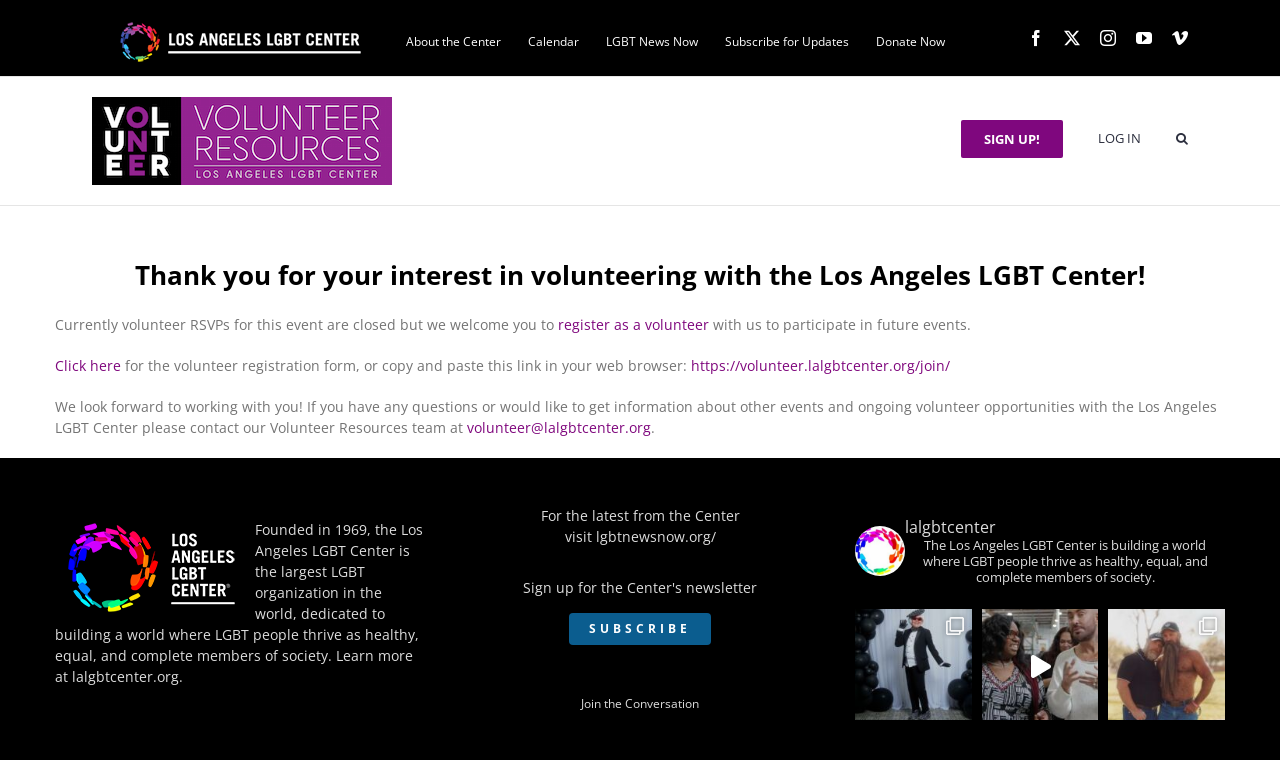

--- FILE ---
content_type: text/html; charset=UTF-8
request_url: https://volunteer.lalgbtcenter.org/staff-volunteer-registration/
body_size: 18986
content:
<!DOCTYPE html>
<html class="avada-html-layout-wide avada-html-header-position-top" lang="en-US" prefix="og: http://ogp.me/ns# fb: http://ogp.me/ns/fb#">
<head>
	<meta http-equiv="X-UA-Compatible" content="IE=edge" />
	<meta http-equiv="Content-Type" content="text/html; charset=utf-8"/>
	<meta name="viewport" content="width=device-width, initial-scale=1" />
	<title>Staff Volunteer Registration &#8211; Volunteer</title>
<meta name='robots' content='max-image-preview:large' />
	<style>img:is([sizes="auto" i], [sizes^="auto," i]) { contain-intrinsic-size: 3000px 1500px }</style>
	<link rel='dns-prefetch' href='//www.google.com' />
<link rel="alternate" type="application/rss+xml" title="Volunteer &raquo; Feed" href="https://volunteer.lalgbtcenter.org/feed/" />
<link rel="alternate" type="application/rss+xml" title="Volunteer &raquo; Comments Feed" href="https://volunteer.lalgbtcenter.org/comments/feed/" />
		
		
		
				
		<meta property="og:title" content="Staff Volunteer Registration"/>
		<meta property="og:type" content="article"/>
		<meta property="og:url" content="https://volunteer.lalgbtcenter.org/staff-volunteer-registration/"/>
		<meta property="og:site_name" content="Volunteer"/>
		<meta property="og:description" content="Thank you for your interest in volunteering with the Los Angeles LGBT Center!
Currently volunteer RSVPs for this event are closed but we welcome you to register as a volunteer with us to participate in future events.

Click here for the volunteer registration form, or copy and paste this link in your web"/>

									<meta property="og:image" content="https://volunteer.lalgbtcenter.org/wp-content/uploads/2020/01/VRlogo.png"/>
							<script type="text/javascript">
/* <![CDATA[ */
window._wpemojiSettings = {"baseUrl":"https:\/\/s.w.org\/images\/core\/emoji\/16.0.1\/72x72\/","ext":".png","svgUrl":"https:\/\/s.w.org\/images\/core\/emoji\/16.0.1\/svg\/","svgExt":".svg","source":{"concatemoji":"https:\/\/volunteer.lalgbtcenter.org\/wp-includes\/js\/wp-emoji-release.min.js?ver=6.8.3"}};
/*! This file is auto-generated */
!function(s,n){var o,i,e;function c(e){try{var t={supportTests:e,timestamp:(new Date).valueOf()};sessionStorage.setItem(o,JSON.stringify(t))}catch(e){}}function p(e,t,n){e.clearRect(0,0,e.canvas.width,e.canvas.height),e.fillText(t,0,0);var t=new Uint32Array(e.getImageData(0,0,e.canvas.width,e.canvas.height).data),a=(e.clearRect(0,0,e.canvas.width,e.canvas.height),e.fillText(n,0,0),new Uint32Array(e.getImageData(0,0,e.canvas.width,e.canvas.height).data));return t.every(function(e,t){return e===a[t]})}function u(e,t){e.clearRect(0,0,e.canvas.width,e.canvas.height),e.fillText(t,0,0);for(var n=e.getImageData(16,16,1,1),a=0;a<n.data.length;a++)if(0!==n.data[a])return!1;return!0}function f(e,t,n,a){switch(t){case"flag":return n(e,"\ud83c\udff3\ufe0f\u200d\u26a7\ufe0f","\ud83c\udff3\ufe0f\u200b\u26a7\ufe0f")?!1:!n(e,"\ud83c\udde8\ud83c\uddf6","\ud83c\udde8\u200b\ud83c\uddf6")&&!n(e,"\ud83c\udff4\udb40\udc67\udb40\udc62\udb40\udc65\udb40\udc6e\udb40\udc67\udb40\udc7f","\ud83c\udff4\u200b\udb40\udc67\u200b\udb40\udc62\u200b\udb40\udc65\u200b\udb40\udc6e\u200b\udb40\udc67\u200b\udb40\udc7f");case"emoji":return!a(e,"\ud83e\udedf")}return!1}function g(e,t,n,a){var r="undefined"!=typeof WorkerGlobalScope&&self instanceof WorkerGlobalScope?new OffscreenCanvas(300,150):s.createElement("canvas"),o=r.getContext("2d",{willReadFrequently:!0}),i=(o.textBaseline="top",o.font="600 32px Arial",{});return e.forEach(function(e){i[e]=t(o,e,n,a)}),i}function t(e){var t=s.createElement("script");t.src=e,t.defer=!0,s.head.appendChild(t)}"undefined"!=typeof Promise&&(o="wpEmojiSettingsSupports",i=["flag","emoji"],n.supports={everything:!0,everythingExceptFlag:!0},e=new Promise(function(e){s.addEventListener("DOMContentLoaded",e,{once:!0})}),new Promise(function(t){var n=function(){try{var e=JSON.parse(sessionStorage.getItem(o));if("object"==typeof e&&"number"==typeof e.timestamp&&(new Date).valueOf()<e.timestamp+604800&&"object"==typeof e.supportTests)return e.supportTests}catch(e){}return null}();if(!n){if("undefined"!=typeof Worker&&"undefined"!=typeof OffscreenCanvas&&"undefined"!=typeof URL&&URL.createObjectURL&&"undefined"!=typeof Blob)try{var e="postMessage("+g.toString()+"("+[JSON.stringify(i),f.toString(),p.toString(),u.toString()].join(",")+"));",a=new Blob([e],{type:"text/javascript"}),r=new Worker(URL.createObjectURL(a),{name:"wpTestEmojiSupports"});return void(r.onmessage=function(e){c(n=e.data),r.terminate(),t(n)})}catch(e){}c(n=g(i,f,p,u))}t(n)}).then(function(e){for(var t in e)n.supports[t]=e[t],n.supports.everything=n.supports.everything&&n.supports[t],"flag"!==t&&(n.supports.everythingExceptFlag=n.supports.everythingExceptFlag&&n.supports[t]);n.supports.everythingExceptFlag=n.supports.everythingExceptFlag&&!n.supports.flag,n.DOMReady=!1,n.readyCallback=function(){n.DOMReady=!0}}).then(function(){return e}).then(function(){var e;n.supports.everything||(n.readyCallback(),(e=n.source||{}).concatemoji?t(e.concatemoji):e.wpemoji&&e.twemoji&&(t(e.twemoji),t(e.wpemoji)))}))}((window,document),window._wpemojiSettings);
/* ]]> */
</script>
<link rel='stylesheet' id='sbi_styles-css' href='https://volunteer.lalgbtcenter.org/wp-content/plugins/instagram-feed/css/sbi-styles.min.css?ver=6.10.0' type='text/css' media='all' />
<link rel='stylesheet' id='layerslider-css' href='https://volunteer.lalgbtcenter.org/wp-content/plugins/LayerSlider/assets/static/layerslider/css/layerslider.css?ver=7.9.5' type='text/css' media='all' />
<style id='wp-emoji-styles-inline-css' type='text/css'>

	img.wp-smiley, img.emoji {
		display: inline !important;
		border: none !important;
		box-shadow: none !important;
		height: 1em !important;
		width: 1em !important;
		margin: 0 0.07em !important;
		vertical-align: -0.1em !important;
		background: none !important;
		padding: 0 !important;
	}
</style>
<link rel='stylesheet' id='wp-components-css' href='https://volunteer.lalgbtcenter.org/wp-includes/css/dist/components/style.min.css?ver=6.8.3' type='text/css' media='all' />
<link rel='stylesheet' id='wp-preferences-css' href='https://volunteer.lalgbtcenter.org/wp-includes/css/dist/preferences/style.min.css?ver=6.8.3' type='text/css' media='all' />
<link rel='stylesheet' id='wp-block-editor-css' href='https://volunteer.lalgbtcenter.org/wp-includes/css/dist/block-editor/style.min.css?ver=6.8.3' type='text/css' media='all' />
<link rel='stylesheet' id='popup-maker-block-library-style-css' href='https://volunteer.lalgbtcenter.org/wp-content/plugins/popup-maker/dist/packages/block-library-style.css?ver=dbea705cfafe089d65f1' type='text/css' media='all' />
<link rel='stylesheet' id='cf7-countries-css' href='https://volunteer.lalgbtcenter.org/wp-content/plugins/cf7-countries/public/css/cf7-countries-public.css?ver=1.0.0' type='text/css' media='all' />
<link rel='stylesheet' id='if-menu-site-css-css' href='https://volunteer.lalgbtcenter.org/wp-content/plugins/if-menu/assets/if-menu-site.css?ver=6.8.3' type='text/css' media='all' />
<link rel='stylesheet' id='dtpicker-css' href='https://volunteer.lalgbtcenter.org/wp-content/plugins/date-time-picker-field/assets/js/vendor/datetimepicker/jquery.datetimepicker.min.css?ver=6.8.3' type='text/css' media='all' />
<link rel='stylesheet' id='child-style-css' href='https://volunteer.lalgbtcenter.org/wp-content/themes/Avada-Child-Theme/style.css?ver=6.8.3' type='text/css' media='all' />
<link rel='stylesheet' id='fusion-dynamic-css-css' href='https://volunteer.lalgbtcenter.org/wp-content/uploads/fusion-styles/c32fbc5c34ce954083c0321700485b39.min.css?ver=3.11.3' type='text/css' media='all' />
<script type="text/javascript" src="https://volunteer.lalgbtcenter.org/wp-includes/js/jquery/jquery.min.js?ver=3.7.1" id="jquery-core-js"></script>
<script type="text/javascript" src="https://volunteer.lalgbtcenter.org/wp-includes/js/jquery/jquery-migrate.min.js?ver=3.4.1" id="jquery-migrate-js"></script>
<script type="text/javascript" id="layerslider-utils-js-extra">
/* <![CDATA[ */
var LS_Meta = {"v":"7.9.5","fixGSAP":"1"};
/* ]]> */
</script>
<script type="text/javascript" src="https://volunteer.lalgbtcenter.org/wp-content/plugins/LayerSlider/assets/static/layerslider/js/layerslider.utils.js?ver=7.9.5" id="layerslider-utils-js"></script>
<script type="text/javascript" src="https://volunteer.lalgbtcenter.org/wp-content/plugins/LayerSlider/assets/static/layerslider/js/layerslider.kreaturamedia.jquery.js?ver=7.9.5" id="layerslider-js"></script>
<script type="text/javascript" src="https://volunteer.lalgbtcenter.org/wp-content/plugins/LayerSlider/assets/static/layerslider/js/layerslider.transitions.js?ver=7.9.5" id="layerslider-transitions-js"></script>
<script type="text/javascript" src="https://volunteer.lalgbtcenter.org/wp-content/plugins/cf7-countries/public/js/cf7-countries-public.js?ver=1.0.0" id="cf7-countries-js"></script>
<script type="text/javascript" src="https://volunteer.lalgbtcenter.org/wp-content/themes/Avada-Child-Theme/script.js?ver=6.8.3" id="child-script-js"></script>
<meta name="generator" content="Powered by LayerSlider 7.9.5 - Build Heros, Sliders, and Popups. Create Animations and Beautiful, Rich Web Content as Easy as Never Before on WordPress." />
<!-- LayerSlider updates and docs at: https://layerslider.com -->
<link rel="https://api.w.org/" href="https://volunteer.lalgbtcenter.org/wp-json/" /><link rel="alternate" title="JSON" type="application/json" href="https://volunteer.lalgbtcenter.org/wp-json/wp/v2/pages/17408" /><link rel="EditURI" type="application/rsd+xml" title="RSD" href="https://volunteer.lalgbtcenter.org/xmlrpc.php?rsd" />
<meta name="generator" content="WordPress 6.8.3" />
<link rel="canonical" href="https://volunteer.lalgbtcenter.org/staff-volunteer-registration/" />
<link rel='shortlink' href='https://volunteer.lalgbtcenter.org/?p=17408' />
<link rel="alternate" title="oEmbed (JSON)" type="application/json+oembed" href="https://volunteer.lalgbtcenter.org/wp-json/oembed/1.0/embed?url=https%3A%2F%2Fvolunteer.lalgbtcenter.org%2Fstaff-volunteer-registration%2F" />
<link rel="alternate" title="oEmbed (XML)" type="text/xml+oembed" href="https://volunteer.lalgbtcenter.org/wp-json/oembed/1.0/embed?url=https%3A%2F%2Fvolunteer.lalgbtcenter.org%2Fstaff-volunteer-registration%2F&#038;format=xml" />
<style type="text/css" id="css-fb-visibility">@media screen and (max-width: 640px){.fusion-no-small-visibility{display:none !important;}body .sm-text-align-center{text-align:center !important;}body .sm-text-align-left{text-align:left !important;}body .sm-text-align-right{text-align:right !important;}body .sm-flex-align-center{justify-content:center !important;}body .sm-flex-align-flex-start{justify-content:flex-start !important;}body .sm-flex-align-flex-end{justify-content:flex-end !important;}body .sm-mx-auto{margin-left:auto !important;margin-right:auto !important;}body .sm-ml-auto{margin-left:auto !important;}body .sm-mr-auto{margin-right:auto !important;}body .fusion-absolute-position-small{position:absolute;top:auto;width:100%;}.awb-sticky.awb-sticky-small{ position: sticky; top: var(--awb-sticky-offset,0); }}@media screen and (min-width: 641px) and (max-width: 1024px){.fusion-no-medium-visibility{display:none !important;}body .md-text-align-center{text-align:center !important;}body .md-text-align-left{text-align:left !important;}body .md-text-align-right{text-align:right !important;}body .md-flex-align-center{justify-content:center !important;}body .md-flex-align-flex-start{justify-content:flex-start !important;}body .md-flex-align-flex-end{justify-content:flex-end !important;}body .md-mx-auto{margin-left:auto !important;margin-right:auto !important;}body .md-ml-auto{margin-left:auto !important;}body .md-mr-auto{margin-right:auto !important;}body .fusion-absolute-position-medium{position:absolute;top:auto;width:100%;}.awb-sticky.awb-sticky-medium{ position: sticky; top: var(--awb-sticky-offset,0); }}@media screen and (min-width: 1025px){.fusion-no-large-visibility{display:none !important;}body .lg-text-align-center{text-align:center !important;}body .lg-text-align-left{text-align:left !important;}body .lg-text-align-right{text-align:right !important;}body .lg-flex-align-center{justify-content:center !important;}body .lg-flex-align-flex-start{justify-content:flex-start !important;}body .lg-flex-align-flex-end{justify-content:flex-end !important;}body .lg-mx-auto{margin-left:auto !important;margin-right:auto !important;}body .lg-ml-auto{margin-left:auto !important;}body .lg-mr-auto{margin-right:auto !important;}body .fusion-absolute-position-large{position:absolute;top:auto;width:100%;}.awb-sticky.awb-sticky-large{ position: sticky; top: var(--awb-sticky-offset,0); }}</style><style type="text/css">.recentcomments a{display:inline !important;padding:0 !important;margin:0 !important;}</style><style type="text/css" id="custom-background-css">
body.custom-background { background-color: #ffffff; }
</style>
	<link rel="icon" href="https://volunteer.lalgbtcenter.org/wp-content/uploads/2019/10/cropped-standalone_fullcolor-RGB-32x32.png" sizes="32x32" />
<link rel="icon" href="https://volunteer.lalgbtcenter.org/wp-content/uploads/2019/10/cropped-standalone_fullcolor-RGB-192x192.png" sizes="192x192" />
<link rel="apple-touch-icon" href="https://volunteer.lalgbtcenter.org/wp-content/uploads/2019/10/cropped-standalone_fullcolor-RGB-180x180.png" />
<meta name="msapplication-TileImage" content="https://volunteer.lalgbtcenter.org/wp-content/uploads/2019/10/cropped-standalone_fullcolor-RGB-270x270.png" />
		<style type="text/css" id="wp-custom-css">
			.blue-button {
	background-color: #0b5d8f !important;
}

.blue-button:hover {
	background-color: #4a759c !important;
}

.blue-button {
	border-radius: 4px !important;
}

.blue-button .fusion-button-text {
	letter-spacing: 4px;
}
		</style>
				<script type="text/javascript">
			var doc = document.documentElement;
			doc.setAttribute( 'data-useragent', navigator.userAgent );
		</script>
		<!-- Global site tag (gtag.js) - Google Analytics -->
<script async src="https://www.googletagmanager.com/gtag/js?id=UA-52961121-22"></script>
<script>
  window.dataLayer = window.dataLayer || [];
  function gtag(){dataLayer.push(arguments);}
  gtag('js', new Date());

  gtag('config', 'UA-52961121-22');
</script>
	</head>

<body class="wp-singular page-template-default page page-id-17408 custom-background wp-theme-Avada wp-child-theme-Avada-Child-Theme not-civicrm-content fusion-image-hovers fusion-pagination-sizing fusion-button_type-flat fusion-button_span-no fusion-button_gradient-linear avada-image-rollover-circle-yes avada-image-rollover-yes avada-image-rollover-direction-left fusion-body ltr fusion-sticky-header no-tablet-sticky-header no-mobile-sticky-header no-mobile-slidingbar avada-has-rev-slider-styles fusion-disable-outline fusion-sub-menu-fade mobile-logo-pos-left layout-wide-mode avada-has-boxed-modal-shadow-none layout-scroll-offset-full avada-has-zero-margin-offset-top fusion-top-header menu-text-align-left mobile-menu-design-modern fusion-show-pagination-text fusion-header-layout-v3 avada-responsive avada-footer-fx-none avada-menu-highlight-style-bar fusion-search-form-classic fusion-main-menu-search-dropdown fusion-avatar-square avada-sticky-shrinkage avada-dropdown-styles avada-blog-layout-medium avada-blog-archive-layout-medium avada-header-shadow-no avada-menu-icon-position-left avada-has-megamenu-shadow avada-has-mainmenu-dropdown-divider avada-has-main-nav-search-icon avada-has-breadcrumb-mobile-hidden avada-has-titlebar-hide avada-has-pagination-padding avada-flyout-menu-direction-fade avada-ec-views-v1" data-awb-post-id="17408">
		<a class="skip-link screen-reader-text" href="#content">Skip to content</a>

	<div id="boxed-wrapper">
		
		<div id="wrapper" class="fusion-wrapper">
			<div id="home" style="position:relative;top:-1px;"></div>
							
					
			<header class="fusion-header-wrapper">
				<div class="fusion-header-v3 fusion-logo-alignment fusion-logo-left fusion-sticky-menu- fusion-sticky-logo- fusion-mobile-logo-  fusion-mobile-menu-design-modern">
					
<div class="fusion-secondary-header">
	<div class="fusion-row">
					<div class="fusion-alignleft">
				<nav class="fusion-secondary-menu" role="navigation" aria-label="Secondary Menu"><ul id="menu-los-angeles-lgbt-center-menu-top-navigation" class="menu"><li  id="menu-item-4071"  class="menu-item menu-item-type-custom menu-item-object-custom menu-item-4071"  data-item-id="4071"><a  target="_blank" rel="noopener noreferrer" href="http://lalgbtcenter.org" class="fusion-bar-highlight"><span class="menu-text">Los Angeles LGBT Center</span></a></li><li  id="menu-item-4086"  class="menu-item menu-item-type-custom menu-item-object-custom menu-item-4086"  data-item-id="4086"><a  target="_blank" rel="noopener noreferrer" href="https://lalgbtcenter.org/about-the-center" class="fusion-bar-highlight"><span class="menu-text">About the Center</span></a></li><li  id="menu-item-4087"  class="menu-item menu-item-type-custom menu-item-object-custom menu-item-4087"  data-item-id="4087"><a  target="_blank" rel="noopener noreferrer" href="https://lgbtnewsnow.org/calendar/" class="fusion-bar-highlight"><span class="menu-text">Calendar</span></a></li><li  id="menu-item-4088"  class="menu-item menu-item-type-custom menu-item-object-custom menu-item-4088"  data-item-id="4088"><a  target="_blank" rel="noopener noreferrer" href="https://lgbtnewsnow.org/" class="fusion-bar-highlight"><span class="menu-text">LGBT News Now</span></a></li><li  id="menu-item-4090"  class="menu-item menu-item-type-custom menu-item-object-custom menu-item-4090"  data-item-id="4090"><a  target="_blank" rel="noopener noreferrer" href="https://lalgbt.center/subscribe" class="fusion-bar-highlight"><span class="menu-text">Subscribe for Updates</span></a></li><li  id="menu-item-4072"  class="menu-item menu-item-type-custom menu-item-object-custom menu-item-4072"  data-item-id="4072"><a  target="_blank" rel="noopener noreferrer" href="https://donate.lalgbtcenter.org/secure/help-build-world-where-lgbt-people-thrive" class="fusion-bar-highlight"><span class="menu-text">Donate Now</span></a></li></ul></nav><nav class="fusion-mobile-nav-holder fusion-mobile-menu-text-align-left" aria-label="Secondary Mobile Menu"></nav>			</div>
							<div class="fusion-alignright">
				<div class="fusion-social-links-header"><div class="fusion-social-networks"><div class="fusion-social-networks-wrapper"><a  class="fusion-social-network-icon fusion-tooltip fusion-facebook awb-icon-facebook" style data-placement="bottom" data-title="Facebook" data-toggle="tooltip" title="Facebook" href="https://www.facebook.com/LAlgbtcenter/" target="_blank" rel="noreferrer"><span class="screen-reader-text">Facebook</span></a><a  class="fusion-social-network-icon fusion-tooltip fusion-twitter awb-icon-twitter" style data-placement="bottom" data-title="Twitter" data-toggle="tooltip" title="Twitter" href="https://twitter.com/LALGBTCenter" target="_blank" rel="noopener noreferrer"><span class="screen-reader-text">Twitter</span></a><a  class="fusion-social-network-icon fusion-tooltip fusion-instagram awb-icon-instagram" style data-placement="bottom" data-title="Instagram" data-toggle="tooltip" title="Instagram" href="https://www.instagram.com/lalgbtcenter/" target="_blank" rel="noopener noreferrer"><span class="screen-reader-text">Instagram</span></a><a  class="fusion-social-network-icon fusion-tooltip fusion-youtube awb-icon-youtube" style data-placement="bottom" data-title="YouTube" data-toggle="tooltip" title="YouTube" href="https://www.youtube.com/user/LAGayCenter" target="_blank" rel="noopener noreferrer"><span class="screen-reader-text">YouTube</span></a><a  class="fusion-social-network-icon fusion-tooltip fusion-vimeo awb-icon-vimeo" style data-placement="bottom" data-title="Vimeo" data-toggle="tooltip" title="Vimeo" href="https://vimeo.com/lalgbtcenter" target="_blank" rel="noopener noreferrer"><span class="screen-reader-text">Vimeo</span></a></div></div></div>			</div>
			</div>
</div>
<div class="fusion-header-sticky-height"></div>
<div class="fusion-header">
	<div class="fusion-row">
					<div class="fusion-logo" data-margin-top="15px" data-margin-bottom="10px" data-margin-left="0px" data-margin-right="0px">
			<a class="fusion-logo-link"  href="https://volunteer.lalgbtcenter.org/" >

						<!-- standard logo -->
			<img src="https://volunteer.lalgbtcenter.org/wp-content/uploads/2020/01/VRlogo.png" srcset="https://volunteer.lalgbtcenter.org/wp-content/uploads/2020/01/VRlogo.png 1x, https://volunteer.lalgbtcenter.org/wp-content/uploads/2020/01/VRlogohyper.png 2x" width="300" height="88" style="max-height:88px;height:auto;" alt="Volunteer Logo" data-retina_logo_url="https://volunteer.lalgbtcenter.org/wp-content/uploads/2020/01/VRlogohyper.png" class="fusion-standard-logo" />

			
					</a>
		</div>		<nav class="fusion-main-menu" aria-label="Main Menu"><ul id="menu-main-menu-1" class="fusion-menu"><li  id="menu-item-16309"  class="menu-item menu-item-type-post_type menu-item-object-page menu-item-16309 fusion-menu-item-button"  data-item-id="16309"><a  href="https://volunteer.lalgbtcenter.org/join/" class="fusion-bar-highlight"><span class="menu-text fusion-button button-default button-medium">SIGN UP!</span></a></li><li  id="menu-item-18009"  class="menu-item menu-item-type-post_type menu-item-object-page menu-item-18009"  data-item-id="18009"><a  href="https://volunteer.lalgbtcenter.org/login/" class="fusion-bar-highlight"><span class="menu-text">LOG IN</span></a></li><li class="fusion-custom-menu-item fusion-main-menu-search"><a class="fusion-main-menu-icon fusion-bar-highlight" href="#" aria-label="Search" data-title="Search" title="Search" role="button" aria-expanded="false"></a><div class="fusion-custom-menu-item-contents">		<form role="search" class="searchform fusion-search-form  fusion-search-form-classic" method="get" action="https://volunteer.lalgbtcenter.org/">
			<div class="fusion-search-form-content">

				
				<div class="fusion-search-field search-field">
					<label><span class="screen-reader-text">Search for:</span>
													<input type="search" value="" name="s" class="s" placeholder="Search..." required aria-required="true" aria-label="Search..."/>
											</label>
				</div>
				<div class="fusion-search-button search-button">
					<input type="submit" class="fusion-search-submit searchsubmit" aria-label="Search" value="&#xf002;" />
									</div>

				
			</div>


			
		</form>
		</div></li></ul></nav>	<div class="fusion-mobile-menu-icons">
							<a href="#" class="fusion-icon awb-icon-bars" aria-label="Toggle mobile menu" aria-expanded="false"></a>
		
		
		
			</div>

<nav class="fusion-mobile-nav-holder fusion-mobile-menu-text-align-left" aria-label="Main Menu Mobile"></nav>

					</div>
</div>
				</div>
				<div class="fusion-clearfix"></div>
			</header>
								
							<div id="sliders-container" class="fusion-slider-visibility">
					</div>
				
					
							
			
						<main id="main" class="clearfix ">
				<div class="fusion-row" style="">
<section id="content" style="width: 100%;">
					<div id="post-17408" class="post-17408 page type-page status-publish hentry">
			
			
			<div class="post-content">
				<h3 style="text-align: center;">Thank you for your interest in volunteering with the Los Angeles LGBT Center!</h3>
<p>Currently volunteer RSVPs for this event are closed but we welcome you to <a href="https://volunteer.lalgbtcenter.org/join/">register as a volunteer</a> with us to participate in future events.</p>
<p><a href="https://volunteer.lalgbtcenter.org/join/">Click here</a> for the volunteer registration form, or copy and paste this link in your web browser: <a href="https://volunteer.lalgbtcenter.org/join/">https://volunteer.lalgbtcenter.org/join/</a></p>
<p>We look forward to working with you! If you have any questions or would like to get information about other events and ongoing volunteer opportunities with the Los Angeles LGBT Center please contact our Volunteer Resources team at <a href="/cdn-cgi/l/email-protection#a4d2cbc8d1cad0c1c1d6e4c8c5c8c3c6d0c7c1cad0c1d68acbd6c3"><span class="__cf_email__" data-cfemail="0771686b726973626275476b666b60657364626973627529687560">[email&#160;protected]</span></a>.</p>
							</div>
																													</div>
	</section>
						
					</div>  <!-- fusion-row -->
				</main>  <!-- #main -->
				
				
								
					
		<div class="fusion-footer">
					
	<footer class="fusion-footer-widget-area fusion-widget-area fusion-footer-widget-area-center">
		<div class="fusion-row">
			<div class="fusion-columns fusion-columns-3 fusion-widget-area">
				
																									<div class="fusion-column col-lg-4 col-md-4 col-sm-4">
							<section id="custom_html-3" class="widget_text fusion-footer-widget-column widget widget_custom_html"><div class="textwidget custom-html-widget"><p style="text-align: left;">
<img style="float: left;" src="/wp-content/uploads/2020/01/square_fullcolor_white-RGB-200.png" alt="Los Angeles LGBT Center">Founded in 1969, the Los Angeles LGBT Center is the largest LGBT organization in the world, dedicated to building a world where LGBT people thrive as healthy, equal, and complete members of society. Learn more at <a href="https://lalgbtcenter.org" target="_blank">lalgbtcenter.org</a>.</p></div><div style="clear:both;"></div></section><section id="search-5" class="fusion-footer-widget-column widget widget_search">		<form role="search" class="searchform fusion-search-form  fusion-search-form-classic" method="get" action="https://volunteer.lalgbtcenter.org/">
			<div class="fusion-search-form-content">

				
				<div class="fusion-search-field search-field">
					<label><span class="screen-reader-text">Search for:</span>
													<input type="search" value="" name="s" class="s" placeholder="Search..." required aria-required="true" aria-label="Search..."/>
											</label>
				</div>
				<div class="fusion-search-button search-button">
					<input type="submit" class="fusion-search-submit searchsubmit" aria-label="Search" value="&#xf002;" />
									</div>

				
			</div>


			
		</form>
		<div style="clear:both;"></div></section>																					</div>
																										<div class="fusion-column col-lg-4 col-md-4 col-sm-4">
							<section id="custom_html-6" class="widget_text fusion-footer-widget-column widget widget_custom_html" style="border-style: solid;border-color:transparent;border-width:0px;"><div class="textwidget custom-html-widget"><div style="margin-bottom: 30px;">
For the latest from the Center<br />
visit <a href="https://lgbtnewsnow.org/" target="_blank">lgbtnewsnow.org/</a>
</div>
<div style="margin-bottom: 15px;">
Sign up for the Center's newsletter
</div>
<div class="fusion-button-wrapper"><a class="fusion-button button-flat button-small button-custom fusion-button-default button-1 fusion-button-span-no fusion-button-default-type blue-button" style="--button_accent_color:#ffffff;--button_accent_hover_color:white;--button_border_hover_color:white;--button_gradient_top_color:#7f077e;--button_gradient_bottom_color:#7f077e;--button_gradient_top_color_hover:rgba(127,7,126,0.51);--button_gradient_bottom_color_hover:rgba(127,7,126,0.51);" target="_blank" rel="noopener noreferrer" href="https://lalgbt.center/subscribe"><span class="fusion-button-text">Subscribe</span></a></div></div><div style="clear:both;"></div></section><section id="social_links-widget-3" class="fusion-footer-widget-column widget social_links"><h4 class="widget-title">Join the Conversation</h4>
		<div class="fusion-social-networks">

			<div class="fusion-social-networks-wrapper">
																												
						
																																			<a class="fusion-social-network-icon fusion-tooltip fusion-facebook awb-icon-facebook" href="https://www.facebook.com/lalgbtcenter" data-placement="top" data-title="Facebook" data-toggle="tooltip" data-original-title="" title="Facebook" aria-label="Facebook" rel="noopener noreferrer" target="_self" style="font-size:16px;color:#FFFFFF;"></a>
											
										
																				
						
																																			<a class="fusion-social-network-icon fusion-tooltip fusion-twitter awb-icon-twitter" href="https://www.twitter.com/lalgbtcenter" data-placement="top" data-title="Twitter" data-toggle="tooltip" data-original-title="" title="Twitter" aria-label="Twitter" rel="noopener noreferrer" target="_self" style="font-size:16px;color:#FFFFFF;"></a>
											
										
																				
						
																																			<a class="fusion-social-network-icon fusion-tooltip fusion-instagram awb-icon-instagram" href="https://www.instagram.com/lalgbtcenter" data-placement="top" data-title="Instagram" data-toggle="tooltip" data-original-title="" title="Instagram" aria-label="Instagram" rel="noopener noreferrer" target="_self" style="font-size:16px;color:#FFFFFF;"></a>
											
										
																				
						
																																			<a class="fusion-social-network-icon fusion-tooltip fusion-youtube awb-icon-youtube" href="https://www.youtube.com/lalgbtcenter" data-placement="top" data-title="Youtube" data-toggle="tooltip" data-original-title="" title="YouTube" aria-label="YouTube" rel="noopener noreferrer" target="_self" style="font-size:16px;color:#FFFFFF;"></a>
											
										
				
			</div>
		</div>

		<div style="clear:both;"></div></section>																					</div>
																										<div class="fusion-column fusion-column-last col-lg-4 col-md-4 col-sm-4">
							<section id="custom_html-5" class="widget_text fusion-footer-widget-column widget widget_custom_html"><div class="textwidget custom-html-widget">
<div id="sb_instagram"  class="sbi sbi_mob_col_1 sbi_tab_col_2 sbi_col_3" style="padding-bottom: 10px; width: 100%;"	 data-feedid="*1"  data-res="auto" data-cols="3" data-colsmobile="1" data-colstablet="2" data-num="6" data-nummobile="" data-item-padding="5"	 data-shortcode-atts="{&quot;showheader&quot;:&quot;false&quot;,&quot;showbutton&quot;:&quot;false&quot;,&quot;cachetime&quot;:30}"  data-postid="17408" data-locatornonce="de7331749d" data-imageaspectratio="1:1" data-sbi-flags="favorLocal">
	<div class="sb_instagram_header "   >
	<a class="sbi_header_link" target="_blank"
	   rel="nofollow noopener" href="https://www.instagram.com/lalgbtcenter/" title="@lalgbtcenter">
		<div class="sbi_header_text">
			<div class="sbi_header_img"  data-avatar-url="https://scontent-iad3-2.xx.fbcdn.net/v/t51.2885-15/83897524_627106784789111_5948453825772781568_n.jpg?_nc_cat=106&amp;ccb=1-7&amp;_nc_sid=86c713&amp;_nc_ohc=yw4L_N5pS48AX-Rt8zw&amp;_nc_ht=scontent-iad3-2.xx&amp;edm=AL-3X8kEAAAA&amp;oh=00_AfBTON2Fv_ze5Z4_6x7o-4tZC-vSaGCM4Rg632wZSuVwYg&amp;oe=64A9E35D">
									<div class="sbi_header_img_hover"  ><svg class="sbi_new_logo fa-instagram fa-w-14" aria-hidden="true" data-fa-processed="" aria-label="Instagram" data-prefix="fab" data-icon="instagram" role="img" viewBox="0 0 448 512">
                    <path fill="currentColor" d="M224.1 141c-63.6 0-114.9 51.3-114.9 114.9s51.3 114.9 114.9 114.9S339 319.5 339 255.9 287.7 141 224.1 141zm0 189.6c-41.1 0-74.7-33.5-74.7-74.7s33.5-74.7 74.7-74.7 74.7 33.5 74.7 74.7-33.6 74.7-74.7 74.7zm146.4-194.3c0 14.9-12 26.8-26.8 26.8-14.9 0-26.8-12-26.8-26.8s12-26.8 26.8-26.8 26.8 12 26.8 26.8zm76.1 27.2c-1.7-35.9-9.9-67.7-36.2-93.9-26.2-26.2-58-34.4-93.9-36.2-37-2.1-147.9-2.1-184.9 0-35.8 1.7-67.6 9.9-93.9 36.1s-34.4 58-36.2 93.9c-2.1 37-2.1 147.9 0 184.9 1.7 35.9 9.9 67.7 36.2 93.9s58 34.4 93.9 36.2c37 2.1 147.9 2.1 184.9 0 35.9-1.7 67.7-9.9 93.9-36.2 26.2-26.2 34.4-58 36.2-93.9 2.1-37 2.1-147.8 0-184.8zM398.8 388c-7.8 19.6-22.9 34.7-42.6 42.6-29.5 11.7-99.5 9-132.1 9s-102.7 2.6-132.1-9c-19.6-7.8-34.7-22.9-42.6-42.6-11.7-29.5-9-99.5-9-132.1s-2.6-102.7 9-132.1c7.8-19.6 22.9-34.7 42.6-42.6 29.5-11.7 99.5-9 132.1-9s102.7-2.6 132.1 9c19.6 7.8 34.7 22.9 42.6 42.6 11.7 29.5 9 99.5 9 132.1s2.7 102.7-9 132.1z"></path>
                </svg></div>
					<img  src="https://volunteer.lalgbtcenter.org/wp-content/uploads/sb-instagram-feed-images/lalgbtcenter.jpg" alt="" width="50" height="50">
				
							</div>

			<div class="sbi_feedtheme_header_text">
				<h3>lalgbtcenter</h3>
									<p class="sbi_bio">The Los Angeles LGBT Center is building a world where LGBT people thrive as healthy, equal, and complete members of society.</p>
							</div>
		</div>
	</a>
</div>

	<div id="sbi_images"  style="gap: 10px;">
		<div class="sbi_item sbi_type_carousel sbi_new sbi_transition"
	id="sbi_17985465767500164" data-date="1688579243">
	<div class="sbi_photo_wrap">
		<a class="sbi_photo" href="https://www.instagram.com/p/CuUxjJtJ9zp/" target="_blank" rel="noopener nofollow"
			data-full-res="https://scontent-iad3-1.cdninstagram.com/v/t51.29350-15/358182937_3273095289647699_6147738513064465506_n.jpg?_nc_cat=101&#038;ccb=1-7&#038;_nc_sid=8ae9d6&#038;_nc_ohc=Iz3NIOgJxgEAX_ajHaa&#038;_nc_ht=scontent-iad3-1.cdninstagram.com&#038;edm=AM6HXa8EAAAA&#038;oh=00_AfCaPOtx14j50_R_qtTw2kCjS7NZ5QofkQjq5fC5j2mRGA&#038;oe=64AAB33E"
			data-img-src-set="{&quot;d&quot;:&quot;https:\/\/scontent-iad3-1.cdninstagram.com\/v\/t51.29350-15\/358182937_3273095289647699_6147738513064465506_n.jpg?_nc_cat=101&amp;ccb=1-7&amp;_nc_sid=8ae9d6&amp;_nc_ohc=Iz3NIOgJxgEAX_ajHaa&amp;_nc_ht=scontent-iad3-1.cdninstagram.com&amp;edm=AM6HXa8EAAAA&amp;oh=00_AfCaPOtx14j50_R_qtTw2kCjS7NZ5QofkQjq5fC5j2mRGA&amp;oe=64AAB33E&quot;,&quot;150&quot;:&quot;https:\/\/scontent-iad3-1.cdninstagram.com\/v\/t51.29350-15\/358182937_3273095289647699_6147738513064465506_n.jpg?_nc_cat=101&amp;ccb=1-7&amp;_nc_sid=8ae9d6&amp;_nc_ohc=Iz3NIOgJxgEAX_ajHaa&amp;_nc_ht=scontent-iad3-1.cdninstagram.com&amp;edm=AM6HXa8EAAAA&amp;oh=00_AfCaPOtx14j50_R_qtTw2kCjS7NZ5QofkQjq5fC5j2mRGA&amp;oe=64AAB33E&quot;,&quot;320&quot;:&quot;https:\/\/scontent-iad3-1.cdninstagram.com\/v\/t51.29350-15\/358182937_3273095289647699_6147738513064465506_n.jpg?_nc_cat=101&amp;ccb=1-7&amp;_nc_sid=8ae9d6&amp;_nc_ohc=Iz3NIOgJxgEAX_ajHaa&amp;_nc_ht=scontent-iad3-1.cdninstagram.com&amp;edm=AM6HXa8EAAAA&amp;oh=00_AfCaPOtx14j50_R_qtTw2kCjS7NZ5QofkQjq5fC5j2mRGA&amp;oe=64AAB33E&quot;,&quot;640&quot;:&quot;https:\/\/scontent-iad3-1.cdninstagram.com\/v\/t51.29350-15\/358182937_3273095289647699_6147738513064465506_n.jpg?_nc_cat=101&amp;ccb=1-7&amp;_nc_sid=8ae9d6&amp;_nc_ohc=Iz3NIOgJxgEAX_ajHaa&amp;_nc_ht=scontent-iad3-1.cdninstagram.com&amp;edm=AM6HXa8EAAAA&amp;oh=00_AfCaPOtx14j50_R_qtTw2kCjS7NZ5QofkQjq5fC5j2mRGA&amp;oe=64AAB33E&quot;}">
			<span class="sbi-screenreader">#ICYMI: Last weekend we celebrated Senior Prom’s 2</span>
			<svg class="svg-inline--fa fa-clone fa-w-16 sbi_lightbox_carousel_icon" aria-hidden="true" aria-label="Clone" data-fa-proƒcessed="" data-prefix="far" data-icon="clone" role="img" xmlns="http://www.w3.org/2000/svg" viewBox="0 0 512 512">
                    <path fill="currentColor" d="M464 0H144c-26.51 0-48 21.49-48 48v48H48c-26.51 0-48 21.49-48 48v320c0 26.51 21.49 48 48 48h320c26.51 0 48-21.49 48-48v-48h48c26.51 0 48-21.49 48-48V48c0-26.51-21.49-48-48-48zM362 464H54a6 6 0 0 1-6-6V150a6 6 0 0 1 6-6h42v224c0 26.51 21.49 48 48 48h224v42a6 6 0 0 1-6 6zm96-96H150a6 6 0 0 1-6-6V54a6 6 0 0 1 6-6h308a6 6 0 0 1 6 6v308a6 6 0 0 1-6 6z"></path>
                </svg>						<img src="https://volunteer.lalgbtcenter.org/wp-content/plugins/instagram-feed/img/placeholder.png" alt="#ICYMI: Last weekend we celebrated Senior Prom’s 25th anniversary with our fabulous 50+ clients and residents. Kiera Pollock, director of Senior Services, shared that this event was created to give our older adults the opportunity to attend prom with their chosen partners, which wasn&#039;t always safe in the past. We enjoyed a splendid night of great food, lively sounds, and camaraderie. Check out the photos captured in our handmade Photo Booth by @mammothsprite and experience the happiness beaming from our seniors! 

We couldn’t have made this night possible without the generous support of our partners; @tiffanyandco, @weareangelcity, @charlotteswebcbd, @sprinklescupcakes , and @bluebottle

#Pride #love #prom" aria-hidden="true">
		</a>
	</div>
</div><div class="sbi_item sbi_type_video sbi_new sbi_transition"
	id="sbi_17961717179602512" data-date="1688578065">
	<div class="sbi_photo_wrap">
		<a class="sbi_photo" href="https://www.instagram.com/reel/CuUux5NpzDc/" target="_blank" rel="noopener nofollow"
			data-full-res="https://scontent-iad3-1.cdninstagram.com/v/t51.36329-15/358233591_284681107296540_2174033970582162805_n.jpg?_nc_cat=101&#038;ccb=1-7&#038;_nc_sid=8ae9d6&#038;_nc_ohc=BYuERacLWPcAX_7Do35&#038;_nc_ht=scontent-iad3-1.cdninstagram.com&#038;edm=AM6HXa8EAAAA&#038;oh=00_AfCw9spmENr-xBH1D0dLXa7xzwvm6uEUCUBUMwWtOrB5cg&#038;oe=64AB65C0"
			data-img-src-set="{&quot;d&quot;:&quot;https:\/\/scontent-iad3-1.cdninstagram.com\/v\/t51.36329-15\/358233591_284681107296540_2174033970582162805_n.jpg?_nc_cat=101&amp;ccb=1-7&amp;_nc_sid=8ae9d6&amp;_nc_ohc=BYuERacLWPcAX_7Do35&amp;_nc_ht=scontent-iad3-1.cdninstagram.com&amp;edm=AM6HXa8EAAAA&amp;oh=00_AfCw9spmENr-xBH1D0dLXa7xzwvm6uEUCUBUMwWtOrB5cg&amp;oe=64AB65C0&quot;,&quot;150&quot;:&quot;https:\/\/scontent-iad3-1.cdninstagram.com\/v\/t51.36329-15\/358233591_284681107296540_2174033970582162805_n.jpg?_nc_cat=101&amp;ccb=1-7&amp;_nc_sid=8ae9d6&amp;_nc_ohc=BYuERacLWPcAX_7Do35&amp;_nc_ht=scontent-iad3-1.cdninstagram.com&amp;edm=AM6HXa8EAAAA&amp;oh=00_AfCw9spmENr-xBH1D0dLXa7xzwvm6uEUCUBUMwWtOrB5cg&amp;oe=64AB65C0&quot;,&quot;320&quot;:&quot;https:\/\/scontent-iad3-1.cdninstagram.com\/v\/t51.36329-15\/358233591_284681107296540_2174033970582162805_n.jpg?_nc_cat=101&amp;ccb=1-7&amp;_nc_sid=8ae9d6&amp;_nc_ohc=BYuERacLWPcAX_7Do35&amp;_nc_ht=scontent-iad3-1.cdninstagram.com&amp;edm=AM6HXa8EAAAA&amp;oh=00_AfCw9spmENr-xBH1D0dLXa7xzwvm6uEUCUBUMwWtOrB5cg&amp;oe=64AB65C0&quot;,&quot;640&quot;:&quot;https:\/\/scontent-iad3-1.cdninstagram.com\/v\/t51.36329-15\/358233591_284681107296540_2174033970582162805_n.jpg?_nc_cat=101&amp;ccb=1-7&amp;_nc_sid=8ae9d6&amp;_nc_ohc=BYuERacLWPcAX_7Do35&amp;_nc_ht=scontent-iad3-1.cdninstagram.com&amp;edm=AM6HXa8EAAAA&amp;oh=00_AfCw9spmENr-xBH1D0dLXa7xzwvm6uEUCUBUMwWtOrB5cg&amp;oe=64AB65C0&quot;}">
			<span class="sbi-screenreader">Our @TransWellnessCenter is thrilled to partner wi</span>
						<svg style="color: rgba(255,255,255,1)" class="svg-inline--fa fa-play fa-w-14 sbi_playbtn" aria-label="Play" aria-hidden="true" data-fa-processed="" data-prefix="fa" data-icon="play" role="presentation" xmlns="http://www.w3.org/2000/svg" viewBox="0 0 448 512"><path fill="currentColor" d="M424.4 214.7L72.4 6.6C43.8-10.3 0 6.1 0 47.9V464c0 37.5 40.7 60.1 72.4 41.3l352-208c31.4-18.5 31.5-64.1 0-82.6z"></path></svg>			<img src="https://volunteer.lalgbtcenter.org/wp-content/plugins/instagram-feed/img/placeholder.png" alt="Our @TransWellnessCenter is thrilled to partner with @Bellami, as recipients of nearly 2,500 wigs made possible by Andrew Fitzsimons’ Trans Cosmetics Donation Program. 💫
 
Hair plays a vital role in the transition process and together, we can empower the community express their true selves. BELLAMI is dedicated to transformation, and we believe that everyone’s story deserves to be told.
 
We have many exciting plans in the pipeline, so stay tuned for more updates! Keep an eye out for an upcoming IG live event that we’ll be announcing soon! #Pride365" aria-hidden="true">
		</a>
	</div>
</div><div class="sbi_item sbi_type_carousel sbi_new sbi_transition"
	id="sbi_18001735156764227" data-date="1688486543">
	<div class="sbi_photo_wrap">
		<a class="sbi_photo" href="https://www.instagram.com/p/CuSAvPexgOq/" target="_blank" rel="noopener nofollow"
			data-full-res="https://scontent-iad3-1.cdninstagram.com/v/t51.29350-15/357657081_281191444587829_4012094787059844175_n.jpg?_nc_cat=107&#038;ccb=1-7&#038;_nc_sid=8ae9d6&#038;_nc_ohc=_mad8ph3YVMAX_0Ha-Z&#038;_nc_ht=scontent-iad3-1.cdninstagram.com&#038;edm=AM6HXa8EAAAA&#038;oh=00_AfDFyrIM6ICoqjHXIl198dVUt-Gdcsp5CXBuLIrHD4EkuQ&#038;oe=64AB2C63"
			data-img-src-set="{&quot;d&quot;:&quot;https:\/\/scontent-iad3-1.cdninstagram.com\/v\/t51.29350-15\/357657081_281191444587829_4012094787059844175_n.jpg?_nc_cat=107&amp;ccb=1-7&amp;_nc_sid=8ae9d6&amp;_nc_ohc=_mad8ph3YVMAX_0Ha-Z&amp;_nc_ht=scontent-iad3-1.cdninstagram.com&amp;edm=AM6HXa8EAAAA&amp;oh=00_AfDFyrIM6ICoqjHXIl198dVUt-Gdcsp5CXBuLIrHD4EkuQ&amp;oe=64AB2C63&quot;,&quot;150&quot;:&quot;https:\/\/scontent-iad3-1.cdninstagram.com\/v\/t51.29350-15\/357657081_281191444587829_4012094787059844175_n.jpg?_nc_cat=107&amp;ccb=1-7&amp;_nc_sid=8ae9d6&amp;_nc_ohc=_mad8ph3YVMAX_0Ha-Z&amp;_nc_ht=scontent-iad3-1.cdninstagram.com&amp;edm=AM6HXa8EAAAA&amp;oh=00_AfDFyrIM6ICoqjHXIl198dVUt-Gdcsp5CXBuLIrHD4EkuQ&amp;oe=64AB2C63&quot;,&quot;320&quot;:&quot;https:\/\/scontent-iad3-1.cdninstagram.com\/v\/t51.29350-15\/357657081_281191444587829_4012094787059844175_n.jpg?_nc_cat=107&amp;ccb=1-7&amp;_nc_sid=8ae9d6&amp;_nc_ohc=_mad8ph3YVMAX_0Ha-Z&amp;_nc_ht=scontent-iad3-1.cdninstagram.com&amp;edm=AM6HXa8EAAAA&amp;oh=00_AfDFyrIM6ICoqjHXIl198dVUt-Gdcsp5CXBuLIrHD4EkuQ&amp;oe=64AB2C63&quot;,&quot;640&quot;:&quot;https:\/\/scontent-iad3-1.cdninstagram.com\/v\/t51.29350-15\/357657081_281191444587829_4012094787059844175_n.jpg?_nc_cat=107&amp;ccb=1-7&amp;_nc_sid=8ae9d6&amp;_nc_ohc=_mad8ph3YVMAX_0Ha-Z&amp;_nc_ht=scontent-iad3-1.cdninstagram.com&amp;edm=AM6HXa8EAAAA&amp;oh=00_AfDFyrIM6ICoqjHXIl198dVUt-Gdcsp5CXBuLIrHD4EkuQ&amp;oe=64AB2C63&quot;}">
			<span class="sbi-screenreader">“It’s time to depict a more modern and nuanced ver</span>
			<svg class="svg-inline--fa fa-clone fa-w-16 sbi_lightbox_carousel_icon" aria-hidden="true" aria-label="Clone" data-fa-proƒcessed="" data-prefix="far" data-icon="clone" role="img" xmlns="http://www.w3.org/2000/svg" viewBox="0 0 512 512">
                    <path fill="currentColor" d="M464 0H144c-26.51 0-48 21.49-48 48v48H48c-26.51 0-48 21.49-48 48v320c0 26.51 21.49 48 48 48h320c26.51 0 48-21.49 48-48v-48h48c26.51 0 48-21.49 48-48V48c0-26.51-21.49-48-48-48zM362 464H54a6 6 0 0 1-6-6V150a6 6 0 0 1 6-6h42v224c0 26.51 21.49 48 48 48h224v42a6 6 0 0 1-6 6zm96-96H150a6 6 0 0 1-6-6V54a6 6 0 0 1 6-6h308a6 6 0 0 1 6 6v308a6 6 0 0 1-6 6z"></path>
                </svg>						<img src="https://volunteer.lalgbtcenter.org/wp-content/plugins/instagram-feed/img/placeholder.png" alt="“It’s time to depict a more modern and nuanced version of the classic American cowboy,” says photographer @lukegilford, whose latest project “National Anthem” documents America’s gay rodeo subculture and the beauty of chosen family. “These are real people who felt like outsiders where they live, so they came together to create their own safe spaces in America’s South and Southwest. To me, they are returning the promise of America—reclaiming the freedom and power to be whatever you want to be.” For #CenterYourPride, Luke reminds us of the  resilience, power, and beauty of LGBTQ+ people in all parts of the country. “Queer people are everywhere—not just in cities—and those folks need our love, support, representation and resources too.”
Want your own chance to be featured? Use #CenterYourPride on your posts, and we just might reach out!

#fourthofjuly #america #photography" aria-hidden="true">
		</a>
	</div>
</div><div class="sbi_item sbi_type_image sbi_new sbi_transition"
	id="sbi_17955195122497019" data-date="1688408338">
	<div class="sbi_photo_wrap">
		<a class="sbi_photo" href="https://www.instagram.com/p/CuPrkudvvrg/" target="_blank" rel="noopener nofollow"
			data-full-res="https://scontent-iad3-1.cdninstagram.com/v/t51.29350-15/357813941_644757341007384_5140916391986317850_n.jpg?_nc_cat=109&#038;ccb=1-7&#038;_nc_sid=8ae9d6&#038;_nc_ohc=Dn5k5Gsg2fIAX-11h5f&#038;_nc_ht=scontent-iad3-1.cdninstagram.com&#038;edm=AM6HXa8EAAAA&#038;oh=00_AfAsZxttnsSc-rwdvySjJVWwHzttI7FlfYKqal1zpTtqIw&#038;oe=64AA32CE"
			data-img-src-set="{&quot;d&quot;:&quot;https:\/\/scontent-iad3-1.cdninstagram.com\/v\/t51.29350-15\/357813941_644757341007384_5140916391986317850_n.jpg?_nc_cat=109&amp;ccb=1-7&amp;_nc_sid=8ae9d6&amp;_nc_ohc=Dn5k5Gsg2fIAX-11h5f&amp;_nc_ht=scontent-iad3-1.cdninstagram.com&amp;edm=AM6HXa8EAAAA&amp;oh=00_AfAsZxttnsSc-rwdvySjJVWwHzttI7FlfYKqal1zpTtqIw&amp;oe=64AA32CE&quot;,&quot;150&quot;:&quot;https:\/\/scontent-iad3-1.cdninstagram.com\/v\/t51.29350-15\/357813941_644757341007384_5140916391986317850_n.jpg?_nc_cat=109&amp;ccb=1-7&amp;_nc_sid=8ae9d6&amp;_nc_ohc=Dn5k5Gsg2fIAX-11h5f&amp;_nc_ht=scontent-iad3-1.cdninstagram.com&amp;edm=AM6HXa8EAAAA&amp;oh=00_AfAsZxttnsSc-rwdvySjJVWwHzttI7FlfYKqal1zpTtqIw&amp;oe=64AA32CE&quot;,&quot;320&quot;:&quot;https:\/\/scontent-iad3-1.cdninstagram.com\/v\/t51.29350-15\/357813941_644757341007384_5140916391986317850_n.jpg?_nc_cat=109&amp;ccb=1-7&amp;_nc_sid=8ae9d6&amp;_nc_ohc=Dn5k5Gsg2fIAX-11h5f&amp;_nc_ht=scontent-iad3-1.cdninstagram.com&amp;edm=AM6HXa8EAAAA&amp;oh=00_AfAsZxttnsSc-rwdvySjJVWwHzttI7FlfYKqal1zpTtqIw&amp;oe=64AA32CE&quot;,&quot;640&quot;:&quot;https:\/\/scontent-iad3-1.cdninstagram.com\/v\/t51.29350-15\/357813941_644757341007384_5140916391986317850_n.jpg?_nc_cat=109&amp;ccb=1-7&amp;_nc_sid=8ae9d6&amp;_nc_ohc=Dn5k5Gsg2fIAX-11h5f&amp;_nc_ht=scontent-iad3-1.cdninstagram.com&amp;edm=AM6HXa8EAAAA&amp;oh=00_AfAsZxttnsSc-rwdvySjJVWwHzttI7FlfYKqal1zpTtqIw&amp;oe=64AA32CE&quot;}">
			<span class="sbi-screenreader">On July 8, Mi Centro hosts the return of the  #Sab</span>
									<img src="https://volunteer.lalgbtcenter.org/wp-content/plugins/instagram-feed/img/placeholder.png" alt="On July 8, Mi Centro hosts the return of the  #SabordeMiCentro block party. The celebration lifts Latine LGBTQ+ experiences through a lively lineup of local performers, cultural gastronomy, and dancing. Entertainment and onsite health services will be available from 12:00 — 5 p.m. To encourage the curb of Mpox cases in Los Angeles, vaccinations will be available, with the first 150 registrants qualifying to receive American Express gift cards. Admission is free, so RSVP today with at the #linkinbio" aria-hidden="true">
		</a>
	</div>
</div><div class="sbi_item sbi_type_carousel sbi_new sbi_transition"
	id="sbi_17877608864852856" data-date="1688327191">
	<div class="sbi_photo_wrap">
		<a class="sbi_photo" href="https://www.instagram.com/p/CuNQzFEP9m1/" target="_blank" rel="noopener nofollow"
			data-full-res="https://scontent-iad3-1.cdninstagram.com/v/t51.36329-15/357642533_556258613173403_5762313622525215212_n.jpg?_nc_cat=104&#038;ccb=1-7&#038;_nc_sid=8ae9d6&#038;_nc_ohc=1N0zUHQYDpsAX9B0bsY&#038;_nc_ht=scontent-iad3-1.cdninstagram.com&#038;edm=AM6HXa8EAAAA&#038;oh=00_AfBfXHLXTirMeBc26Sb5C372AH5vAl8LAkSaER7hQsuHQw&#038;oe=64AA91F8"
			data-img-src-set="{&quot;d&quot;:&quot;https:\/\/scontent-iad3-1.cdninstagram.com\/v\/t51.36329-15\/357642533_556258613173403_5762313622525215212_n.jpg?_nc_cat=104&amp;ccb=1-7&amp;_nc_sid=8ae9d6&amp;_nc_ohc=1N0zUHQYDpsAX9B0bsY&amp;_nc_ht=scontent-iad3-1.cdninstagram.com&amp;edm=AM6HXa8EAAAA&amp;oh=00_AfBfXHLXTirMeBc26Sb5C372AH5vAl8LAkSaER7hQsuHQw&amp;oe=64AA91F8&quot;,&quot;150&quot;:&quot;https:\/\/scontent-iad3-1.cdninstagram.com\/v\/t51.36329-15\/357642533_556258613173403_5762313622525215212_n.jpg?_nc_cat=104&amp;ccb=1-7&amp;_nc_sid=8ae9d6&amp;_nc_ohc=1N0zUHQYDpsAX9B0bsY&amp;_nc_ht=scontent-iad3-1.cdninstagram.com&amp;edm=AM6HXa8EAAAA&amp;oh=00_AfBfXHLXTirMeBc26Sb5C372AH5vAl8LAkSaER7hQsuHQw&amp;oe=64AA91F8&quot;,&quot;320&quot;:&quot;https:\/\/scontent-iad3-1.cdninstagram.com\/v\/t51.36329-15\/357642533_556258613173403_5762313622525215212_n.jpg?_nc_cat=104&amp;ccb=1-7&amp;_nc_sid=8ae9d6&amp;_nc_ohc=1N0zUHQYDpsAX9B0bsY&amp;_nc_ht=scontent-iad3-1.cdninstagram.com&amp;edm=AM6HXa8EAAAA&amp;oh=00_AfBfXHLXTirMeBc26Sb5C372AH5vAl8LAkSaER7hQsuHQw&amp;oe=64AA91F8&quot;,&quot;640&quot;:&quot;https:\/\/scontent-iad3-1.cdninstagram.com\/v\/t51.36329-15\/357642533_556258613173403_5762313622525215212_n.jpg?_nc_cat=104&amp;ccb=1-7&amp;_nc_sid=8ae9d6&amp;_nc_ohc=1N0zUHQYDpsAX9B0bsY&amp;_nc_ht=scontent-iad3-1.cdninstagram.com&amp;edm=AM6HXa8EAAAA&amp;oh=00_AfBfXHLXTirMeBc26Sb5C372AH5vAl8LAkSaER7hQsuHQw&amp;oe=64AA91F8&quot;}">
			<span class="sbi-screenreader">#Pride month might be over—with this week being a </span>
			<svg class="svg-inline--fa fa-clone fa-w-16 sbi_lightbox_carousel_icon" aria-hidden="true" aria-label="Clone" data-fa-proƒcessed="" data-prefix="far" data-icon="clone" role="img" xmlns="http://www.w3.org/2000/svg" viewBox="0 0 512 512">
                    <path fill="currentColor" d="M464 0H144c-26.51 0-48 21.49-48 48v48H48c-26.51 0-48 21.49-48 48v320c0 26.51 21.49 48 48 48h320c26.51 0 48-21.49 48-48v-48h48c26.51 0 48-21.49 48-48V48c0-26.51-21.49-48-48-48zM362 464H54a6 6 0 0 1-6-6V150a6 6 0 0 1 6-6h42v224c0 26.51 21.49 48 48 48h224v42a6 6 0 0 1-6 6zm96-96H150a6 6 0 0 1-6-6V54a6 6 0 0 1 6-6h308a6 6 0 0 1 6 6v308a6 6 0 0 1-6 6z"></path>
                </svg>						<img src="https://volunteer.lalgbtcenter.org/wp-content/plugins/instagram-feed/img/placeholder.png" alt="#Pride month might be over—with this week being a tough one—but luckily, our #QueerJoy never ends. Here’s some Queer Joy we found on the timelines this week to brighten up your #SundayFunday 🌈

#1 — Me trying to outdo #Beyonce my Renaissance World Shower Tour 🚿 (@Honey.Balenciaga via sashadedragqueen on #TikTok) 

#2 — This quote from #BellHooks always gets me together. 🙌🏾 Drop your definition of queer in the comments. (via @thomaspagemcbee) 

#3 — I can’t help but to stan @xboygeniusx for protesting Tennessee’s Anti-LGBTQ+ Laws in DRAG. 😭

#4 — Speaking of incredible Allies, I’m still not crying at this video from (@kaeasinhi via #TikTok) 🥹

#5 —  I feel personally attacked by this meme 🤦🏾‍♂️🤣 (@gottmik)
 
#6 — Friend to The Center @kekepalmer had us crying laughter in her interview with Vice President @kamalaharris. 🤣😂

#7 — Crawling into this work week like @nicolerichie" aria-hidden="true">
		</a>
	</div>
</div><div class="sbi_item sbi_type_carousel sbi_new sbi_transition"
	id="sbi_18072561049377119" data-date="1688142466">
	<div class="sbi_photo_wrap">
		<a class="sbi_photo" href="https://www.instagram.com/p/CuHwdsfxvjF/" target="_blank" rel="noopener nofollow"
			data-full-res="https://scontent-iad3-2.cdninstagram.com/v/t51.29350-15/356058042_800174928166251_6492357131011291063_n.jpg?_nc_cat=111&#038;ccb=1-7&#038;_nc_sid=8ae9d6&#038;_nc_ohc=Ypyv0xQNFEAAX9dctWK&#038;_nc_ht=scontent-iad3-2.cdninstagram.com&#038;edm=AM6HXa8EAAAA&#038;oh=00_AfCZ5HPSbiIsFFmazPBP12SzzVTyQP_OMEfS8uNL-6xdGw&#038;oe=64AA3BD7"
			data-img-src-set="{&quot;d&quot;:&quot;https:\/\/scontent-iad3-2.cdninstagram.com\/v\/t51.29350-15\/356058042_800174928166251_6492357131011291063_n.jpg?_nc_cat=111&amp;ccb=1-7&amp;_nc_sid=8ae9d6&amp;_nc_ohc=Ypyv0xQNFEAAX9dctWK&amp;_nc_ht=scontent-iad3-2.cdninstagram.com&amp;edm=AM6HXa8EAAAA&amp;oh=00_AfCZ5HPSbiIsFFmazPBP12SzzVTyQP_OMEfS8uNL-6xdGw&amp;oe=64AA3BD7&quot;,&quot;150&quot;:&quot;https:\/\/scontent-iad3-2.cdninstagram.com\/v\/t51.29350-15\/356058042_800174928166251_6492357131011291063_n.jpg?_nc_cat=111&amp;ccb=1-7&amp;_nc_sid=8ae9d6&amp;_nc_ohc=Ypyv0xQNFEAAX9dctWK&amp;_nc_ht=scontent-iad3-2.cdninstagram.com&amp;edm=AM6HXa8EAAAA&amp;oh=00_AfCZ5HPSbiIsFFmazPBP12SzzVTyQP_OMEfS8uNL-6xdGw&amp;oe=64AA3BD7&quot;,&quot;320&quot;:&quot;https:\/\/scontent-iad3-2.cdninstagram.com\/v\/t51.29350-15\/356058042_800174928166251_6492357131011291063_n.jpg?_nc_cat=111&amp;ccb=1-7&amp;_nc_sid=8ae9d6&amp;_nc_ohc=Ypyv0xQNFEAAX9dctWK&amp;_nc_ht=scontent-iad3-2.cdninstagram.com&amp;edm=AM6HXa8EAAAA&amp;oh=00_AfCZ5HPSbiIsFFmazPBP12SzzVTyQP_OMEfS8uNL-6xdGw&amp;oe=64AA3BD7&quot;,&quot;640&quot;:&quot;https:\/\/scontent-iad3-2.cdninstagram.com\/v\/t51.29350-15\/356058042_800174928166251_6492357131011291063_n.jpg?_nc_cat=111&amp;ccb=1-7&amp;_nc_sid=8ae9d6&amp;_nc_ohc=Ypyv0xQNFEAAX9dctWK&amp;_nc_ht=scontent-iad3-2.cdninstagram.com&amp;edm=AM6HXa8EAAAA&amp;oh=00_AfCZ5HPSbiIsFFmazPBP12SzzVTyQP_OMEfS8uNL-6xdGw&amp;oe=64AA3BD7&quot;}">
			<span class="sbi-screenreader">Today’s #SCOTUS ruling—a decision that comes on th</span>
			<svg class="svg-inline--fa fa-clone fa-w-16 sbi_lightbox_carousel_icon" aria-hidden="true" aria-label="Clone" data-fa-proƒcessed="" data-prefix="far" data-icon="clone" role="img" xmlns="http://www.w3.org/2000/svg" viewBox="0 0 512 512">
                    <path fill="currentColor" d="M464 0H144c-26.51 0-48 21.49-48 48v48H48c-26.51 0-48 21.49-48 48v320c0 26.51 21.49 48 48 48h320c26.51 0 48-21.49 48-48v-48h48c26.51 0 48-21.49 48-48V48c0-26.51-21.49-48-48-48zM362 464H54a6 6 0 0 1-6-6V150a6 6 0 0 1 6-6h42v224c0 26.51 21.49 48 48 48h224v42a6 6 0 0 1-6 6zm96-96H150a6 6 0 0 1-6-6V54a6 6 0 0 1 6-6h308a6 6 0 0 1 6 6v308a6 6 0 0 1-6 6z"></path>
                </svg>						<img src="https://volunteer.lalgbtcenter.org/wp-content/plugins/instagram-feed/img/placeholder.png" alt="Today’s #SCOTUS ruling—a decision that comes on the last day of #Pride Month that allows a private business to discriminate against members of a protected class— is a manufactured tactic from the political playbooks of the same far-right, white Christian extremists who are helping to craft the 500+ pieces of anti-LGBTQ legislation ravaging the country right now. “Rather than reinforce secularism, which is foundational to our nation and our liberties, the Court is now allowing private businesses to openly discriminate against marginalized communities, which could include members of the Muslim faith, the Jewish faith, BIPOC communities, and beyond,” said Joe Hollendoner, Chief Executive Officer at the Los Angeles LGBT Center. 

Our movements have always resisted against the structures that cannot contain us, including the Supreme Court. It’s time to go back to the roots of our movements, organize, and fight back. The Center is committed to providing safety for our community, and fighting on the front lines every day until, once again, we all win." aria-hidden="true">
		</a>
	</div>
</div>	</div>

	<div id="sbi_load" >

			<button class="sbi_load_btn"
			type="button" >
			<span class="sbi_btn_text" >Load More...</span>
			<span class="sbi_loader sbi_hidden" style="background-color: rgb(255, 255, 255);" aria-hidden="true"></span>
		</button>
	
			<span class="sbi_follow_btn sbi_custom" >
			<a target="_blank"
				rel="nofollow noopener"  href="https://www.instagram.com/lalgbtcenter/" style="background: rgb(11,93,143);color: rgb(255,255,255);">
				<svg class="svg-inline--fa fa-instagram fa-w-14" aria-hidden="true" data-fa-processed="" aria-label="Instagram" data-prefix="fab" data-icon="instagram" role="img" viewBox="0 0 448 512">
                    <path fill="currentColor" d="M224.1 141c-63.6 0-114.9 51.3-114.9 114.9s51.3 114.9 114.9 114.9S339 319.5 339 255.9 287.7 141 224.1 141zm0 189.6c-41.1 0-74.7-33.5-74.7-74.7s33.5-74.7 74.7-74.7 74.7 33.5 74.7 74.7-33.6 74.7-74.7 74.7zm146.4-194.3c0 14.9-12 26.8-26.8 26.8-14.9 0-26.8-12-26.8-26.8s12-26.8 26.8-26.8 26.8 12 26.8 26.8zm76.1 27.2c-1.7-35.9-9.9-67.7-36.2-93.9-26.2-26.2-58-34.4-93.9-36.2-37-2.1-147.9-2.1-184.9 0-35.8 1.7-67.6 9.9-93.9 36.1s-34.4 58-36.2 93.9c-2.1 37-2.1 147.9 0 184.9 1.7 35.9 9.9 67.7 36.2 93.9s58 34.4 93.9 36.2c37 2.1 147.9 2.1 184.9 0 35.9-1.7 67.7-9.9 93.9-36.2 26.2-26.2 34.4-58 36.2-93.9 2.1-37 2.1-147.8 0-184.8zM398.8 388c-7.8 19.6-22.9 34.7-42.6 42.6-29.5 11.7-99.5 9-132.1 9s-102.7 2.6-132.1-9c-19.6-7.8-34.7-22.9-42.6-42.6-11.7-29.5-9-99.5-9-132.1s-2.6-102.7 9-132.1c7.8-19.6 22.9-34.7 42.6-42.6 29.5-11.7 99.5-9 132.1-9s102.7-2.6 132.1 9c19.6 7.8 34.7 22.9 42.6 42.6 11.7 29.5 9 99.5 9 132.1s2.7 102.7-9 132.1z"></path>
                </svg>				<span>Meet Us on Insta</span>
			</a>
		</span>
	
</div>
		<span class="sbi_resized_image_data" data-feed-id="*1"
		  data-resized="{&quot;18072561049377119&quot;:{&quot;id&quot;:&quot;356058042_800174928166251_6492357131011291063_n&quot;,&quot;ratio&quot;:&quot;0.80&quot;,&quot;sizes&quot;:{&quot;full&quot;:640,&quot;low&quot;:320,&quot;thumb&quot;:150},&quot;extension&quot;:&quot;.jpg&quot;},&quot;17877608864852856&quot;:{&quot;id&quot;:&quot;357642533_556258613173403_5762313622525215212_n&quot;,&quot;ratio&quot;:&quot;0.80&quot;,&quot;sizes&quot;:{&quot;full&quot;:640,&quot;low&quot;:320,&quot;thumb&quot;:150},&quot;extension&quot;:&quot;.jpg&quot;},&quot;17955195122497019&quot;:{&quot;id&quot;:&quot;357813941_644757341007384_5140916391986317850_n&quot;,&quot;ratio&quot;:&quot;0.80&quot;,&quot;sizes&quot;:{&quot;full&quot;:640,&quot;low&quot;:320,&quot;thumb&quot;:150},&quot;extension&quot;:&quot;.jpg&quot;},&quot;18001735156764227&quot;:{&quot;id&quot;:&quot;357657081_281191444587829_4012094787059844175_n&quot;,&quot;ratio&quot;:&quot;0.80&quot;,&quot;sizes&quot;:{&quot;full&quot;:640,&quot;low&quot;:320,&quot;thumb&quot;:150},&quot;extension&quot;:&quot;.jpg&quot;},&quot;17985465767500164&quot;:{&quot;id&quot;:&quot;358182937_3273095289647699_6147738513064465506_n&quot;,&quot;ratio&quot;:&quot;0.80&quot;,&quot;sizes&quot;:{&quot;full&quot;:640,&quot;low&quot;:320,&quot;thumb&quot;:150},&quot;extension&quot;:&quot;.jpg&quot;},&quot;17961717179602512&quot;:{&quot;id&quot;:&quot;358233591_284681107296540_2174033970582162805_n&quot;,&quot;ratio&quot;:&quot;0.56&quot;,&quot;sizes&quot;:{&quot;full&quot;:640,&quot;low&quot;:320,&quot;thumb&quot;:150},&quot;extension&quot;:&quot;.jpg&quot;}}">
	</span>
	</div>

</div><div style="clear:both;"></div></section>																					</div>
																																				
				<div class="fusion-clearfix"></div>
			</div> <!-- fusion-columns -->
		</div> <!-- fusion-row -->
	</footer> <!-- fusion-footer-widget-area -->

	
	<footer id="footer" class="fusion-footer-copyright-area fusion-footer-copyright-center">
		<div class="fusion-row">
			<div class="fusion-copyright-content">

				<div class="fusion-copyright-notice">
		<div>
		<a href='https://lalgbtcenter.org/administrative/terms-of-service' target='_blank'>Terms of Service</a> |   <a href='https://lalgbtcenter.org/administrative/privacy-policy' target='_blank'>Privacy Policy</a> | <a href='https://lalgbtcenter.org/administrative/privacy-policy#section3i' target='_blank'>California Privacy Rights</a> 
<br />
© Copyright <script data-cfasync="false" src="/cdn-cgi/scripts/5c5dd728/cloudflare-static/email-decode.min.js"></script><script>document.write(new Date().getFullYear());</script> Los Angeles LGBT Center<br /><br />	</div>
</div>

			</div> <!-- fusion-fusion-copyright-content -->
		</div> <!-- fusion-row -->
	</footer> <!-- #footer -->
		</div> <!-- fusion-footer -->

		
					
												</div> <!-- wrapper -->
		</div> <!-- #boxed-wrapper -->
				<a class="fusion-one-page-text-link fusion-page-load-link" tabindex="-1" href="#" aria-hidden="true">Page load link</a>

		<div class="avada-footer-scripts">
			<script type="speculationrules">
{"prefetch":[{"source":"document","where":{"and":[{"href_matches":"\/*"},{"not":{"href_matches":["\/wp-*.php","\/wp-admin\/*","\/wp-content\/uploads\/*","\/wp-content\/*","\/wp-content\/plugins\/*","\/wp-content\/themes\/Avada-Child-Theme\/*","\/wp-content\/themes\/Avada\/*","\/*\\?(.+)"]}},{"not":{"selector_matches":"a[rel~=\"nofollow\"]"}},{"not":{"selector_matches":".no-prefetch, .no-prefetch a"}}]},"eagerness":"conservative"}]}
</script>
<script type="text/javascript">var fusionNavIsCollapsed=function(e){var t,n;window.innerWidth<=e.getAttribute("data-breakpoint")?(e.classList.add("collapse-enabled"),e.classList.remove("awb-menu_desktop"),e.classList.contains("expanded")||(e.setAttribute("aria-expanded","false"),window.dispatchEvent(new Event("fusion-mobile-menu-collapsed",{bubbles:!0,cancelable:!0}))),(n=e.querySelectorAll(".menu-item-has-children.expanded")).length&&n.forEach(function(e){e.querySelector(".awb-menu__open-nav-submenu_mobile").setAttribute("aria-expanded","false")})):(null!==e.querySelector(".menu-item-has-children.expanded .awb-menu__open-nav-submenu_click")&&e.querySelector(".menu-item-has-children.expanded .awb-menu__open-nav-submenu_click").click(),e.classList.remove("collapse-enabled"),e.classList.add("awb-menu_desktop"),e.setAttribute("aria-expanded","true"),null!==e.querySelector(".awb-menu__main-ul")&&e.querySelector(".awb-menu__main-ul").removeAttribute("style")),e.classList.add("no-wrapper-transition"),clearTimeout(t),t=setTimeout(()=>{e.classList.remove("no-wrapper-transition")},400),e.classList.remove("loading")},fusionRunNavIsCollapsed=function(){var e,t=document.querySelectorAll(".awb-menu");for(e=0;e<t.length;e++)fusionNavIsCollapsed(t[e])};function avadaGetScrollBarWidth(){var e,t,n,l=document.createElement("p");return l.style.width="100%",l.style.height="200px",(e=document.createElement("div")).style.position="absolute",e.style.top="0px",e.style.left="0px",e.style.visibility="hidden",e.style.width="200px",e.style.height="150px",e.style.overflow="hidden",e.appendChild(l),document.body.appendChild(e),t=l.offsetWidth,e.style.overflow="scroll",t==(n=l.offsetWidth)&&(n=e.clientWidth),document.body.removeChild(e),jQuery("html").hasClass("awb-scroll")&&10<t-n?10:t-n}fusionRunNavIsCollapsed(),window.addEventListener("fusion-resize-horizontal",fusionRunNavIsCollapsed);</script><!-- Instagram Feed JS -->
<script type="text/javascript">
var sbiajaxurl = "https://volunteer.lalgbtcenter.org/wp-admin/admin-ajax.php";
</script>
<style id='global-styles-inline-css' type='text/css'>
:root{--wp--preset--aspect-ratio--square: 1;--wp--preset--aspect-ratio--4-3: 4/3;--wp--preset--aspect-ratio--3-4: 3/4;--wp--preset--aspect-ratio--3-2: 3/2;--wp--preset--aspect-ratio--2-3: 2/3;--wp--preset--aspect-ratio--16-9: 16/9;--wp--preset--aspect-ratio--9-16: 9/16;--wp--preset--color--black: #000000;--wp--preset--color--cyan-bluish-gray: #abb8c3;--wp--preset--color--white: #ffffff;--wp--preset--color--pale-pink: #f78da7;--wp--preset--color--vivid-red: #cf2e2e;--wp--preset--color--luminous-vivid-orange: #ff6900;--wp--preset--color--luminous-vivid-amber: #fcb900;--wp--preset--color--light-green-cyan: #7bdcb5;--wp--preset--color--vivid-green-cyan: #00d084;--wp--preset--color--pale-cyan-blue: #8ed1fc;--wp--preset--color--vivid-cyan-blue: #0693e3;--wp--preset--color--vivid-purple: #9b51e0;--wp--preset--color--awb-color-1: rgba(255,255,255,1);--wp--preset--color--awb-color-2: rgba(246,246,246,1);--wp--preset--color--awb-color-3: rgba(224,222,222,1);--wp--preset--color--awb-color-4: rgba(101,66,150,1);--wp--preset--color--awb-color-5: rgba(225,7,7,1);--wp--preset--color--awb-color-6: rgba(51,51,51,1);--wp--preset--color--awb-color-7: rgba(127,7,125,1);--wp--preset--color--awb-color-8: rgba(0,0,0,1);--wp--preset--color--awb-color-custom-10: rgba(116,116,116,1);--wp--preset--color--awb-color-custom-11: rgba(221,221,221,1);--wp--preset--color--awb-color-custom-12: rgba(80,88,107,1);--wp--preset--color--awb-color-custom-13: rgba(127,7,126,1);--wp--preset--color--awb-color-custom-14: rgba(241,87,77,1);--wp--preset--color--awb-color-custom-15: rgba(241,240,236,1);--wp--preset--color--awb-color-custom-16: rgba(229,229,229,1);--wp--preset--color--awb-color-custom-17: rgba(44,47,62,1);--wp--preset--gradient--vivid-cyan-blue-to-vivid-purple: linear-gradient(135deg,rgba(6,147,227,1) 0%,rgb(155,81,224) 100%);--wp--preset--gradient--light-green-cyan-to-vivid-green-cyan: linear-gradient(135deg,rgb(122,220,180) 0%,rgb(0,208,130) 100%);--wp--preset--gradient--luminous-vivid-amber-to-luminous-vivid-orange: linear-gradient(135deg,rgba(252,185,0,1) 0%,rgba(255,105,0,1) 100%);--wp--preset--gradient--luminous-vivid-orange-to-vivid-red: linear-gradient(135deg,rgba(255,105,0,1) 0%,rgb(207,46,46) 100%);--wp--preset--gradient--very-light-gray-to-cyan-bluish-gray: linear-gradient(135deg,rgb(238,238,238) 0%,rgb(169,184,195) 100%);--wp--preset--gradient--cool-to-warm-spectrum: linear-gradient(135deg,rgb(74,234,220) 0%,rgb(151,120,209) 20%,rgb(207,42,186) 40%,rgb(238,44,130) 60%,rgb(251,105,98) 80%,rgb(254,248,76) 100%);--wp--preset--gradient--blush-light-purple: linear-gradient(135deg,rgb(255,206,236) 0%,rgb(152,150,240) 100%);--wp--preset--gradient--blush-bordeaux: linear-gradient(135deg,rgb(254,205,165) 0%,rgb(254,45,45) 50%,rgb(107,0,62) 100%);--wp--preset--gradient--luminous-dusk: linear-gradient(135deg,rgb(255,203,112) 0%,rgb(199,81,192) 50%,rgb(65,88,208) 100%);--wp--preset--gradient--pale-ocean: linear-gradient(135deg,rgb(255,245,203) 0%,rgb(182,227,212) 50%,rgb(51,167,181) 100%);--wp--preset--gradient--electric-grass: linear-gradient(135deg,rgb(202,248,128) 0%,rgb(113,206,126) 100%);--wp--preset--gradient--midnight: linear-gradient(135deg,rgb(2,3,129) 0%,rgb(40,116,252) 100%);--wp--preset--font-size--small: 10.5px;--wp--preset--font-size--medium: 20px;--wp--preset--font-size--large: 21px;--wp--preset--font-size--x-large: 42px;--wp--preset--font-size--normal: 14px;--wp--preset--font-size--xlarge: 28px;--wp--preset--font-size--huge: 42px;--wp--preset--spacing--20: 0.44rem;--wp--preset--spacing--30: 0.67rem;--wp--preset--spacing--40: 1rem;--wp--preset--spacing--50: 1.5rem;--wp--preset--spacing--60: 2.25rem;--wp--preset--spacing--70: 3.38rem;--wp--preset--spacing--80: 5.06rem;--wp--preset--shadow--natural: 6px 6px 9px rgba(0, 0, 0, 0.2);--wp--preset--shadow--deep: 12px 12px 50px rgba(0, 0, 0, 0.4);--wp--preset--shadow--sharp: 6px 6px 0px rgba(0, 0, 0, 0.2);--wp--preset--shadow--outlined: 6px 6px 0px -3px rgba(255, 255, 255, 1), 6px 6px rgba(0, 0, 0, 1);--wp--preset--shadow--crisp: 6px 6px 0px rgba(0, 0, 0, 1);}:where(.is-layout-flex){gap: 0.5em;}:where(.is-layout-grid){gap: 0.5em;}body .is-layout-flex{display: flex;}.is-layout-flex{flex-wrap: wrap;align-items: center;}.is-layout-flex > :is(*, div){margin: 0;}body .is-layout-grid{display: grid;}.is-layout-grid > :is(*, div){margin: 0;}:where(.wp-block-columns.is-layout-flex){gap: 2em;}:where(.wp-block-columns.is-layout-grid){gap: 2em;}:where(.wp-block-post-template.is-layout-flex){gap: 1.25em;}:where(.wp-block-post-template.is-layout-grid){gap: 1.25em;}.has-black-color{color: var(--wp--preset--color--black) !important;}.has-cyan-bluish-gray-color{color: var(--wp--preset--color--cyan-bluish-gray) !important;}.has-white-color{color: var(--wp--preset--color--white) !important;}.has-pale-pink-color{color: var(--wp--preset--color--pale-pink) !important;}.has-vivid-red-color{color: var(--wp--preset--color--vivid-red) !important;}.has-luminous-vivid-orange-color{color: var(--wp--preset--color--luminous-vivid-orange) !important;}.has-luminous-vivid-amber-color{color: var(--wp--preset--color--luminous-vivid-amber) !important;}.has-light-green-cyan-color{color: var(--wp--preset--color--light-green-cyan) !important;}.has-vivid-green-cyan-color{color: var(--wp--preset--color--vivid-green-cyan) !important;}.has-pale-cyan-blue-color{color: var(--wp--preset--color--pale-cyan-blue) !important;}.has-vivid-cyan-blue-color{color: var(--wp--preset--color--vivid-cyan-blue) !important;}.has-vivid-purple-color{color: var(--wp--preset--color--vivid-purple) !important;}.has-black-background-color{background-color: var(--wp--preset--color--black) !important;}.has-cyan-bluish-gray-background-color{background-color: var(--wp--preset--color--cyan-bluish-gray) !important;}.has-white-background-color{background-color: var(--wp--preset--color--white) !important;}.has-pale-pink-background-color{background-color: var(--wp--preset--color--pale-pink) !important;}.has-vivid-red-background-color{background-color: var(--wp--preset--color--vivid-red) !important;}.has-luminous-vivid-orange-background-color{background-color: var(--wp--preset--color--luminous-vivid-orange) !important;}.has-luminous-vivid-amber-background-color{background-color: var(--wp--preset--color--luminous-vivid-amber) !important;}.has-light-green-cyan-background-color{background-color: var(--wp--preset--color--light-green-cyan) !important;}.has-vivid-green-cyan-background-color{background-color: var(--wp--preset--color--vivid-green-cyan) !important;}.has-pale-cyan-blue-background-color{background-color: var(--wp--preset--color--pale-cyan-blue) !important;}.has-vivid-cyan-blue-background-color{background-color: var(--wp--preset--color--vivid-cyan-blue) !important;}.has-vivid-purple-background-color{background-color: var(--wp--preset--color--vivid-purple) !important;}.has-black-border-color{border-color: var(--wp--preset--color--black) !important;}.has-cyan-bluish-gray-border-color{border-color: var(--wp--preset--color--cyan-bluish-gray) !important;}.has-white-border-color{border-color: var(--wp--preset--color--white) !important;}.has-pale-pink-border-color{border-color: var(--wp--preset--color--pale-pink) !important;}.has-vivid-red-border-color{border-color: var(--wp--preset--color--vivid-red) !important;}.has-luminous-vivid-orange-border-color{border-color: var(--wp--preset--color--luminous-vivid-orange) !important;}.has-luminous-vivid-amber-border-color{border-color: var(--wp--preset--color--luminous-vivid-amber) !important;}.has-light-green-cyan-border-color{border-color: var(--wp--preset--color--light-green-cyan) !important;}.has-vivid-green-cyan-border-color{border-color: var(--wp--preset--color--vivid-green-cyan) !important;}.has-pale-cyan-blue-border-color{border-color: var(--wp--preset--color--pale-cyan-blue) !important;}.has-vivid-cyan-blue-border-color{border-color: var(--wp--preset--color--vivid-cyan-blue) !important;}.has-vivid-purple-border-color{border-color: var(--wp--preset--color--vivid-purple) !important;}.has-vivid-cyan-blue-to-vivid-purple-gradient-background{background: var(--wp--preset--gradient--vivid-cyan-blue-to-vivid-purple) !important;}.has-light-green-cyan-to-vivid-green-cyan-gradient-background{background: var(--wp--preset--gradient--light-green-cyan-to-vivid-green-cyan) !important;}.has-luminous-vivid-amber-to-luminous-vivid-orange-gradient-background{background: var(--wp--preset--gradient--luminous-vivid-amber-to-luminous-vivid-orange) !important;}.has-luminous-vivid-orange-to-vivid-red-gradient-background{background: var(--wp--preset--gradient--luminous-vivid-orange-to-vivid-red) !important;}.has-very-light-gray-to-cyan-bluish-gray-gradient-background{background: var(--wp--preset--gradient--very-light-gray-to-cyan-bluish-gray) !important;}.has-cool-to-warm-spectrum-gradient-background{background: var(--wp--preset--gradient--cool-to-warm-spectrum) !important;}.has-blush-light-purple-gradient-background{background: var(--wp--preset--gradient--blush-light-purple) !important;}.has-blush-bordeaux-gradient-background{background: var(--wp--preset--gradient--blush-bordeaux) !important;}.has-luminous-dusk-gradient-background{background: var(--wp--preset--gradient--luminous-dusk) !important;}.has-pale-ocean-gradient-background{background: var(--wp--preset--gradient--pale-ocean) !important;}.has-electric-grass-gradient-background{background: var(--wp--preset--gradient--electric-grass) !important;}.has-midnight-gradient-background{background: var(--wp--preset--gradient--midnight) !important;}.has-small-font-size{font-size: var(--wp--preset--font-size--small) !important;}.has-medium-font-size{font-size: var(--wp--preset--font-size--medium) !important;}.has-large-font-size{font-size: var(--wp--preset--font-size--large) !important;}.has-x-large-font-size{font-size: var(--wp--preset--font-size--x-large) !important;}
:where(.wp-block-post-template.is-layout-flex){gap: 1.25em;}:where(.wp-block-post-template.is-layout-grid){gap: 1.25em;}
:where(.wp-block-columns.is-layout-flex){gap: 2em;}:where(.wp-block-columns.is-layout-grid){gap: 2em;}
:root :where(.wp-block-pullquote){font-size: 1.5em;line-height: 1.6;}
</style>
<link rel='stylesheet' id='wp-block-library-css' href='https://volunteer.lalgbtcenter.org/wp-includes/css/dist/block-library/style.min.css?ver=6.8.3' type='text/css' media='all' />
<style id='wp-block-library-theme-inline-css' type='text/css'>
.wp-block-audio :where(figcaption){color:#555;font-size:13px;text-align:center}.is-dark-theme .wp-block-audio :where(figcaption){color:#ffffffa6}.wp-block-audio{margin:0 0 1em}.wp-block-code{border:1px solid #ccc;border-radius:4px;font-family:Menlo,Consolas,monaco,monospace;padding:.8em 1em}.wp-block-embed :where(figcaption){color:#555;font-size:13px;text-align:center}.is-dark-theme .wp-block-embed :where(figcaption){color:#ffffffa6}.wp-block-embed{margin:0 0 1em}.blocks-gallery-caption{color:#555;font-size:13px;text-align:center}.is-dark-theme .blocks-gallery-caption{color:#ffffffa6}:root :where(.wp-block-image figcaption){color:#555;font-size:13px;text-align:center}.is-dark-theme :root :where(.wp-block-image figcaption){color:#ffffffa6}.wp-block-image{margin:0 0 1em}.wp-block-pullquote{border-bottom:4px solid;border-top:4px solid;color:currentColor;margin-bottom:1.75em}.wp-block-pullquote cite,.wp-block-pullquote footer,.wp-block-pullquote__citation{color:currentColor;font-size:.8125em;font-style:normal;text-transform:uppercase}.wp-block-quote{border-left:.25em solid;margin:0 0 1.75em;padding-left:1em}.wp-block-quote cite,.wp-block-quote footer{color:currentColor;font-size:.8125em;font-style:normal;position:relative}.wp-block-quote:where(.has-text-align-right){border-left:none;border-right:.25em solid;padding-left:0;padding-right:1em}.wp-block-quote:where(.has-text-align-center){border:none;padding-left:0}.wp-block-quote.is-large,.wp-block-quote.is-style-large,.wp-block-quote:where(.is-style-plain){border:none}.wp-block-search .wp-block-search__label{font-weight:700}.wp-block-search__button{border:1px solid #ccc;padding:.375em .625em}:where(.wp-block-group.has-background){padding:1.25em 2.375em}.wp-block-separator.has-css-opacity{opacity:.4}.wp-block-separator{border:none;border-bottom:2px solid;margin-left:auto;margin-right:auto}.wp-block-separator.has-alpha-channel-opacity{opacity:1}.wp-block-separator:not(.is-style-wide):not(.is-style-dots){width:100px}.wp-block-separator.has-background:not(.is-style-dots){border-bottom:none;height:1px}.wp-block-separator.has-background:not(.is-style-wide):not(.is-style-dots){height:2px}.wp-block-table{margin:0 0 1em}.wp-block-table td,.wp-block-table th{word-break:normal}.wp-block-table :where(figcaption){color:#555;font-size:13px;text-align:center}.is-dark-theme .wp-block-table :where(figcaption){color:#ffffffa6}.wp-block-video :where(figcaption){color:#555;font-size:13px;text-align:center}.is-dark-theme .wp-block-video :where(figcaption){color:#ffffffa6}.wp-block-video{margin:0 0 1em}:root :where(.wp-block-template-part.has-background){margin-bottom:0;margin-top:0;padding:1.25em 2.375em}
</style>
<style id='classic-theme-styles-inline-css' type='text/css'>
/*! This file is auto-generated */
.wp-block-button__link{color:#fff;background-color:#32373c;border-radius:9999px;box-shadow:none;text-decoration:none;padding:calc(.667em + 2px) calc(1.333em + 2px);font-size:1.125em}.wp-block-file__button{background:#32373c;color:#fff;text-decoration:none}
</style>
<script type="text/javascript" src="https://volunteer.lalgbtcenter.org/wp-includes/js/dist/hooks.min.js?ver=4d63a3d491d11ffd8ac6" id="wp-hooks-js"></script>
<script type="text/javascript" src="https://volunteer.lalgbtcenter.org/wp-includes/js/dist/i18n.min.js?ver=5e580eb46a90c2b997e6" id="wp-i18n-js"></script>
<script type="text/javascript" id="wp-i18n-js-after">
/* <![CDATA[ */
wp.i18n.setLocaleData( { 'text direction\u0004ltr': [ 'ltr' ] } );
/* ]]> */
</script>
<script type="text/javascript" src="https://volunteer.lalgbtcenter.org/wp-content/plugins/contact-form-7/includes/swv/js/index.js?ver=6.1.3" id="swv-js"></script>
<script type="text/javascript" id="contact-form-7-js-before">
/* <![CDATA[ */
var wpcf7 = {
    "api": {
        "root": "https:\/\/volunteer.lalgbtcenter.org\/wp-json\/",
        "namespace": "contact-form-7\/v1"
    }
};
/* ]]> */
</script>
<script type="text/javascript" src="https://volunteer.lalgbtcenter.org/wp-content/plugins/contact-form-7/includes/js/index.js?ver=6.1.3" id="contact-form-7-js"></script>
<script type="text/javascript" id="cf7msm-js-extra">
/* <![CDATA[ */
var cf7msm_posted_data = [];
/* ]]> */
</script>
<script type="text/javascript" src="https://volunteer.lalgbtcenter.org/wp-content/plugins/contact-form-7-multi-step-module/resources/cf7msm.min.js?ver=4.5" id="cf7msm-js"></script>
<script type="text/javascript" id="google-invisible-recaptcha-js-before">
/* <![CDATA[ */
var renderInvisibleReCaptcha = function() {

    for (var i = 0; i < document.forms.length; ++i) {
        var form = document.forms[i];
        var holder = form.querySelector('.inv-recaptcha-holder');

        if (null === holder) continue;
		holder.innerHTML = '';

         (function(frm){
			var cf7SubmitElm = frm.querySelector('.wpcf7-submit');
            var holderId = grecaptcha.render(holder,{
                'sitekey': '6LeSRjQgAAAAAHEx-xWcOxKH3eZ42jaSkgDEcWDX', 'size': 'invisible', 'badge' : 'bottomright',
                'callback' : function (recaptchaToken) {
					if((null !== cf7SubmitElm) && (typeof jQuery != 'undefined')){jQuery(frm).submit();grecaptcha.reset(holderId);return;}
					 HTMLFormElement.prototype.submit.call(frm);
                },
                'expired-callback' : function(){grecaptcha.reset(holderId);}
            });

			if(null !== cf7SubmitElm && (typeof jQuery != 'undefined') ){
				jQuery(cf7SubmitElm).off('click').on('click', function(clickEvt){
					clickEvt.preventDefault();
					grecaptcha.execute(holderId);
				});
			}
			else
			{
				frm.onsubmit = function (evt){evt.preventDefault();grecaptcha.execute(holderId);};
			}


        })(form);
    }
};
/* ]]> */
</script>
<script type="text/javascript" async defer src="https://www.google.com/recaptcha/api.js?onload=renderInvisibleReCaptcha&amp;render=explicit" id="google-invisible-recaptcha-js"></script>
<script type="text/javascript" src="https://volunteer.lalgbtcenter.org/wp-content/plugins/date-time-picker-field/assets/js/vendor/moment/moment.js?ver=6.8.3" id="dtp-moment-js"></script>
<script type="text/javascript" src="https://volunteer.lalgbtcenter.org/wp-content/plugins/date-time-picker-field/assets/js/vendor/datetimepicker/jquery.datetimepicker.full.min.js?ver=6.8.3" id="dtpicker-js"></script>
<script type="text/javascript" id="dtpicker-build-js-extra">
/* <![CDATA[ */
var datepickeropts = {"selector":".datetime","locale":"en","theme":"default","datepicker":"on","timepicker":"on","inline":"off","placeholder":"off","preventkeyboard":"off","minDate":"off","step":"60","minTime":"00:00","maxTime":"23:59","offset":"0","min_date":"","max_date":"","dateformat":"YYYY-MM-DD","hourformat":"hh:mm A","load":"full","dayOfWeekStart":"0","disabled_days":"","disabled_calendar_days":"","allowed_times":"","sunday_times":"","monday_times":"","tuesday_times":"","wednesday_times":"","thursday_times":"","friday_times":"","saturday_times":"","days_offset":"0","format":"YYYY-MM-DD hh:mm A","clean_format":"Y-m-d H:i","value":"2025-11-16 10:00","timezone":"America\/Los_Angeles","utc_offset":"-8","now":"2025-11-16 09:15"};
/* ]]> */
</script>
<script type="text/javascript" src="https://volunteer.lalgbtcenter.org/wp-content/plugins/date-time-picker-field/assets/js/dtpicker.js?ver=6.8.3" id="dtpicker-build-js"></script>
<script type="text/javascript" id="sbi_scripts-js-extra">
/* <![CDATA[ */
var sb_instagram_js_options = {"font_method":"svg","resized_url":"https:\/\/volunteer.lalgbtcenter.org\/wp-content\/uploads\/sb-instagram-feed-images\/","placeholder":"https:\/\/volunteer.lalgbtcenter.org\/wp-content\/plugins\/instagram-feed\/img\/placeholder.png","ajax_url":"https:\/\/volunteer.lalgbtcenter.org\/wp-admin\/admin-ajax.php"};
/* ]]> */
</script>
<script type="text/javascript" src="https://volunteer.lalgbtcenter.org/wp-content/plugins/instagram-feed/js/sbi-scripts.min.js?ver=6.10.0" id="sbi_scripts-js"></script>
<script type="text/javascript" src="https://volunteer.lalgbtcenter.org/wp-content/uploads/fusion-scripts/0f4c71c264e077339b89c46fa54d12d9.min.js?ver=3.11.3" id="fusion-scripts-js"></script>
				<script type="text/javascript">
				jQuery( document ).ready( function() {
					var ajaxurl = 'https://volunteer.lalgbtcenter.org/wp-admin/admin-ajax.php';
					if ( 0 < jQuery( '.fusion-login-nonce' ).length ) {
						jQuery.get( ajaxurl, { 'action': 'fusion_login_nonce' }, function( response ) {
							jQuery( '.fusion-login-nonce' ).html( response );
						});
					}
				});
				</script>
						</div>

			<section class="to-top-container to-top-right" aria-labelledby="awb-to-top-label">
		<a href="#" id="toTop" class="fusion-top-top-link">
			<span id="awb-to-top-label" class="screen-reader-text">Go to Top</span>
		</a>
	</section>
		<script defer src="https://static.cloudflareinsights.com/beacon.min.js/vcd15cbe7772f49c399c6a5babf22c1241717689176015" integrity="sha512-ZpsOmlRQV6y907TI0dKBHq9Md29nnaEIPlkf84rnaERnq6zvWvPUqr2ft8M1aS28oN72PdrCzSjY4U6VaAw1EQ==" data-cf-beacon='{"version":"2024.11.0","token":"ec03b658aa2840fe8326a28bf5d13623","r":1,"server_timing":{"name":{"cfCacheStatus":true,"cfEdge":true,"cfExtPri":true,"cfL4":true,"cfOrigin":true,"cfSpeedBrain":true},"location_startswith":null}}' crossorigin="anonymous"></script>
</body>
</html>


--- FILE ---
content_type: text/css
request_url: https://volunteer.lalgbtcenter.org/wp-content/themes/Avada-Child-Theme/style.css?ver=6.8.3
body_size: 3025
content:
/*
Theme Name: Avada Child
Description: Child theme for Avada theme
Author: ThemeFusion
Author URI: https://theme-fusion.com
Template: Avada
Version: 1.0.0
Text Domain:  Avada
*/

#toTop {
    z-index: 10000;
}

/*
CiviCRM
*/

/* Shared */
/* .civicrm-content .entry-title {
    display: block;
    font-size: 18px;
    line-height: 28px;
    font-weight: 700;
    font-family: "Open Sans", Arial, Helvetica, sans-serif;
    margin-bottom: 28px;
} */
.crm-container #printer-friendly,
.crm-container .iCal_links-section {
    display: none;
}
.crm-container .crm-title .title {
    font-size: 24px;
    margin-bottom: 24px;
}
.civicrm-content .crm-container,
.civicrm-content .crm-container table {
    font-size: 16px;
}
.civicrm-content .crm-volunteer-profile-stats caption {
    padding-bottom: 20px;
}
.civicrm-content .crm-volunteer-signup-summary table tr {
    border-bottom: 1px solid #efefef;
}
.civicrm-content .crm-volunteer-signup-summary table th {
    padding: 10px 0;
    font-size: 16px;
}
.civicrm-content .crm-volunteer-signup-summary table td {
    padding: 0 5px;
}
.civicrm-content .editrow_activity_status_id-section {
    display: none;
}
.civicrm-content form.CRM_Profile_Form_Edit div.label {
    width: 18%;
}
.civicrm-content form.CRM_Profile_Form_Edit #editrow-custom_175 {
    padding-top: 30px;
}
.civicrm-content form.CRM_Profile_Form_Edit #helprow-custom_175 {
    padding-bottom: 20px;
}
.civicrm-content .crm-container div.display-block {
    margin: 0;
}
.civicrm-content .crm-container .crm-form-block {
    background: #efefef;
}
.civicrm-content .crm-container h2,
.civicrm-content .crm-container #crm-main-content-wrapper h2 {
    font-size: 24px;
    margin-bottom: 12px;
}
.civicrm-content .crm-container #crm-main-content-wrapper .crm-volunteer-profile-form-block .crm-vol-opp-search .crm-group .welcome-contact h2 {
    margin: 0 10px;
}
.civicrm-content .crm-container .appeal-image img {
    margin-bottom: 20px;
}
.civicrm-content .crm-container .crm-grid-table {
    width: 100%;
}
.civicrm-content .crm-container th,
.civicrm-content .crm-container table.display thead th,
.civicrm-content .crm-container table thead.sticky th,
.civicrm-content .crm-container table.caseSelector tr.columnheader th {
    color: #121A2D;
}
.civicrm-content .crm-container fieldset.crm-vol-ui-fieldset {
    padding: 10px;
}
body.civicrm-content .messages.alert {
    background: #71C5E8;
    color: #fff;
}

/* inputs */
.civicrm-content .crm-container {
    margin-bottom: 28px;
}
.wpcf7-form {
    margin-bottom: 20px;
}
.wpcf7-form p {
    margin-bottom: 0;
}
.wpcf7-form h4 {
    margin-top: 20px;
}
.wpcf7-form .wpcf7-form-control-wrap input:not([type]),
.wpcf7-form .wpcf7-form-control-wrap input[type="text"],
.wpcf7-form .wpcf7-form-control-wrap input[type="password"],
.wpcf7-form .wpcf7-form-control-wrap input[type="email"],
.wpcf7-form .wpcf7-form-control-wrap input[type="number"],
.wpcf7-form .wpcf7-form-control-wrap input[type="date"],
.wpcf7-form .wpcf7-form-control-wrap input[type="tel"],
.wpcf7-form .wpcf7-form-control-wrap select,
.wpcf7-form .wpcf7-form-control-wrap textarea,
.civicrm-content .crm-container input:not([type]),
.civicrm-content .crm-container input[type="text"],
.civicrm-content .crm-container input[type="password"],
.civicrm-content .crm-container input[type="email"],
.civicrm-content .crm-container input[type="number"],
.civicrm-content .crm-container select,
.civicrm-content .crm-container select.crm-form-select,
#crm-vol-advanced-filters input:not([type]),
#crm-vol-advanced-filters input[type="text"],
#crm-vol-advanced-filters input[type="password"],
#crm-vol-advanced-filters input[type="email"],
#crm-vol-advanced-filters input[type="number"],
#crm-vol-advanced-filters select,
#crm-vol-advanced-filters select.crm-form-select {
    background: #fff;
    color: rgb(80, 88, 107);
    box-sizing: border-box;
    border: 1px solid #aaa;
    height: 39px;
    width: 100%;
    border-radius: 0 !important;
    box-shadow: none;
    padding: 4px !important;
}
.civicrm-content .crm-container input.crm-form-date {
    max-width: 9em;
}
.civicrm-content .crm-container input.crm-form-time {
    max-width: 5em;
}
.civicrm-content .crm-container form table label {
    font-size: 16px;
}
.civicrm-content .crm-container .crm-grid-table input:not([type]),
.civicrm-content .crm-container .crm-grid-table input[type="text"],
.civicrm-content .crm-container .crm-grid-table input[type="password"],
.civicrm-content .crm-container .crm-grid-table input[type="email"],
.civicrm-content .crm-container .crm-grid-table input[type="number"],
.civicrm-content .crm-container .crm-grid-table select,
.civicrm-content .crm-container .crm-grid-table select.crm-form-select,
#crm-vol-advanced-filters input:not([type]),
#crm-vol-advanced-filters input[type="text"],
#crm-vol-advanced-filters input[type="password"],
#crm-vol-advanced-filters input[type="email"],
#crm-vol-advanced-filters input[type="number"],
#crm-vol-advanced-filters select,
#crm-vol-advanced-filters select.crm-form-select,
.civicrm-content .volunteer-log #bulkUpdateStatus,
.civicrm-content .volunteer-log #bulkUpdate {
    display: inline-block;
    width: auto;
}
.civicrm-content .crm-container .event-info {
    font-size: 16px;
}
.civicrm-content .crm-container .crm-section.event_summary-section {
    margin-bottom: 15px;
}
.civicrm-content .crm-container .event-info .label {
    font-weight: bold;
}
/* event info page */
.civicrm-content #crm-container.crm-container.crm-public .crm-event-info-form-block .label {
    margin: 12px 0;
    font-size: 24px;
    font-weight: bold;
    float: none;
    text-align: left;
    color: #000;
}
.civicrm-content #crm-container.crm-container.crm-public .crm-event-info-form-block .content {
    padding: 0;
    float: none;
    margin: 0;
    font-size: 16px;
}
.civicrm-content .crm-container .recaptcha-section table {
    width: 100%;
}
.civicrm-content .crm-container .recaptcha-section .recaptcha_label {
    width: 19%;
}
.civicrm-content .crm-container .crm-submit-buttons {
    height: auto;
    text-align: center;
    display: flex;
    flex-flow: row-reverse wrap;
    justify-content: center;
}
.civicrm-content .crm-container .action-link {
    height: auto;
}
.civicrm-content .crm-container .crm-actionlinks-bottom,
.civicrm-content .crm-container .appeal-available-shifts-buttons,
.civicrm-content .crm-container .appeal-pagination,
.civicrm-content .crm-container .assignment-pagination,
.civicrm-content .crm-container .vol-opp-cart-sign-up-buttons {
    margin-top: 15px;
}
.civicrm-content .crm-container button,
.civicrm-content .crm-container button.crm-button,
.civicrm-content .crm-container input[type="button"],
.civicrm-content .crm-container a.button,
.civicrm-content .crm-container a.button:link,
.civicrm-content .crm-container a.button:visited,
.civicrm-content .crm-container .crm-submit-buttons span.crm-button,
.civicrm-content .crm-container .crm-submit-buttons a.button,
.civicrm-content .crm-container .action-link a.button,
.crm-container.ui-dialog.ui-widget a.button,
.crm-container.ui-dialog.ui-widget .ui-dialog-buttonset .ui-button,
.crm-container.crm-vol-modal button.crm-button,
.civicrm-content .crm-container .vol-opp-cart-sign-up-buttons a,
#crm-vol-advanced-filters .tab .tablinks {
    background: #7f077e;
    border-width: 0px;
    border-style: solid;
    -webkit-transition: all .2s;
    transition: all .2s;
    border-radius: 2px;
    float: none !important;
    display: block;
    padding: 0;
    cursor: pointer;
    width: auto;
    height: auto;
    margin: 0;
    text-align: center;
}
.civicrm-content .crm-container .search-display button,
.civicrm-content .crm-container .search-display a.button,
.civicrm-content .crm-container .back-to-projects a.button,
.civicrm-content .crm-container .search-display a.button,
.civicrm-content .crm-container .add-an-appeal button,
.civicrm-content .crm-container .appeal-buttons a.appeal-more-info,
.civicrm-content .crm-container .appeal-buttons .appeal-volunteer,
.civicrm-content .crm-container .appeal-detail-buttons button,
.civicrm-content .crm-container .appeal-detail-buttons a.button,
.civicrm-content .crm-container .appeal-available-shifts-buttons button,
.civicrm-content .crm-container .appeal-available-shifts-buttons a.button,
.civicrm-content .crm-container .appeal-pagination button,
.civicrm-content .crm-container .appeal-pagination a.button,
.civicrm-content .crm-container .assignment-pagination button,
.civicrm-content .crm-container .assignment-pagination a.button,
.civicrm-content .crm-container .vol-opp-cart-sign-up-buttons button,
.civicrm-content .crm-container .vol-opp-cart-sign-up-buttons a,
.civicrm-content .crm-container .fc-toolbar button,
.crm-container.ui-dialog.ui-widget table input[type="button"],
.crm-container.ui-dialog.ui-widget .ui-dialog-buttonset .ui-button,
.crm-container.crm-vol-modal button.crm-button,
.civicrm-content .crm-vol-opp-search-wrapper .crm-vol-opp-search .crm-vol-opp-time .crm-form-date-wrapper,
.civicrm-content .crm-vol-opp-search-wrapper .crm-vol-opp-search .crm-vol-proximity .crm-vol-opp-radius input,
.civicrm-content .crm-vol-opp-search-wrapper .crm-vol-opp-search .crm-vol-proximity .crm-vol-opp-radius select,
#crm-vol-log-hours-wizard-form-wrapper .crm-wizard-buttons button,
#crm-vol-log-hours-wizard-confirm button
{
    display: inline-block;
    vertical-align: top;
}
.civicrm-content .crm-vol-opp-search-wrapper .crm-vol-opp-search .crm-vol-opp-time .crm-form-date-wrapper {
    width: 40%;
}
.civicrm-content .crm-vol-opp-search-wrapper .crm-vol-opp-search .crm-vol-opp-time .content label {
    display: inline-block;
    vertical-align: top;
    width: 10%;
}
.civicrm-content .crm-vol-opp-search-wrapper .crm-vol-opp-search .crm-vol-proximity .crm-vol-opp-radius input,
.civicrm-content .crm-vol-opp-search-wrapper .crm-vol-opp-search .crm-vol-proximity .crm-vol-opp-radius select {
    width: auto;
}
.civicrm-content .crm-container .search-display select {
    display: inline-block;
    width: 200px;
}
.civicrm-content .crm-container .crm-submit-buttons button,
.civicrm-content .crm-container .crm-submit-buttons a.button,
.civicrm-content .crm-container .crm-submit-buttons span.crm-button,
.crm-container.ui-dialog.ui-widget .ui-dialog-buttonset .ui-button {
    margin-left: 10px;
}
.civicrm-content .crm-container  .vol-opp-cart-sign-up-buttons,
.crm-container.crm-vol-modal button.crm-button {
    text-align: center;
}
.civicrm-content .crm-container .crm-submit-buttons span.crm-button-type-back,
.civicrm-content .crm-container .crm-submit-buttons span.crm-button-type-cancel,
.civicrm-content .crm-container .crm-submit-buttons a.button,
.crm-container.ui-dialog.ui-widget a.button,
.crm-container.ui-dialog.ui-widget .ui-dialog-buttonset .ui-button[data-identifier*="cancel"],
.crm-container.ui-dialog.ui-widget .ui-dialog-buttonset .ui-button[data-op="no"],
.civicrm-content .crm-container .reset_filter button,
.civicrm-content .crm-container button.appeal-back-to-search,
.civicrm-content .crm-container .appeal-buttons a.appeal-more-info,
.civicrm-content .crm-container .appeal-detail-buttons a.appeal-search-shifts,
.civicrm-content .crm-container .appeal-available-shifts-buttons a.appeal-more-shifts,
.civicrm-content .crm-container .appeal-pagination button,
.civicrm-content .crm-container .assignment-pagination button,
.civicrm-content .crm-container .vol-opp-cart-sign-up-buttons a,
.civicrm-content .crm-container .search-display button.grid_active,
.civicrm-content .crm-container .search-display a.grid_active,
.civicrm-content .crm-container .fc-toolbar button.fc-state-active,
.crm-container.crm-vol-modal .crm-vol-opportunity-info-close.crm-button,
.crm-container.crm-vol-modal .crm-vol-assignment-info-close.crm-button,
.crm-container.crm-vol-modal .crm-vol-advanced-filters-close.crm-button,
.crm-container.crm-vol-modal .crm-vol-opp-info-close.crm-button,
#crm-vol-advanced-filters .tab .tablinks:not(.active) {
    border-color: #bbb;
    background: #aaa;
}
.civicrm-content .crm-container button:hover,
.civicrm-content .crm-container input[type="button"]:hover,
.civicrm-content .crm-container .crm-submit-buttons span.crm-button:hover,
.civicrm-content .crm-container .action-link a.button:hover,
.crm-container.ui-dialog.ui-widget .ui-dialog-buttonset .ui-button:hover,
.civicrm-content .crm-container .fc-toolbar button:hover,
.crm-container.crm-vol-modal button.crm-button:hover,
#crm-vol-advanced-filters .tab .tablinks:hover {
    /* background: #424996; */
    background: rgba(127,7,126,0.51);
    color: #ffffff;
    border-color: #654296;
}
.civicrm-content .crm-container .crm-submit-buttons span.crm-button-type-back:hover,
.civicrm-content .crm-container .crm-submit-buttons span.crm-button-type-cancel:hover,
.civicrm-content .crm-container .crm-submit-buttons a.button:hover,
.crm-container.ui-dialog.ui-widget a.button:hover,
.crm-container.ui-dialog.ui-widget .ui-dialog-buttonset .ui-button[data-identifier*="cancel"]:hover,
.crm-container.ui-dialog.ui-widget .ui-dialog-buttonset .ui-button[data-op="no"]:hover,
.civicrm-content .crm-container .reset_filter button:hover,
.civicrm-content .crm-container button.appeal-back-to-search:hover,
.civicrm-content .crm-container .appeal-buttons a.appeal-more-info:hover,
.civicrm-content .crm-container .appeal-detail-buttons a.appeal-search-shifts:hover,
.civicrm-content .crm-container .appeal-available-shifts-buttons a.appeal-more-shifts:hover,
.civicrm-content .crm-container .appeal-pagination button:hover
.civicrm-content .crm-container .assignment-pagination button:hover
.civicrm-content .crm-container .vol-opp-cart-sign-up-buttons a.crm-vol-opp-cart-show-contents:hover,
.civicrm-content .crm-container .search-display button.grid_active:hover,
.civicrm-content .crm-container .fc-toolbar button.fc-state-active:hover,
.crm-container.crm-vol-modal .crm-vol-opportunity-info-close.crm-button:hover,
.crm-container.crm-vol-modal .crm-vol-assignment-info-close.crm-button:hover,
.crm-container.crm-vol-modal .crm-vol-advanced-filters-close.crm-button:hover,
.crm-container.crm-vol-modal .crm-vol-opp-info-close.crm-button:hover,
#crm-vol-advanced-filters .tab .tablinks:not(.active):hover {
    border-color: #aaa;
    background: #999;    
}
.civicrm-content .crm-container .crm-submit-buttons span.crm-button .crm-i,
.civicrm-content .crm-container .crm-submit-buttons a.button .crm-i,
.crm-container.ui-dialog.ui-widget .ui-dialog-buttonset .ui-button .ui-icon,
#crm-vol-log-hours-wizard-form-wrapper .new-time-entries {
    display: none;
}
.civicrm-content .crm-container button,
.civicrm-content .crm-container button.crm-button,
.civicrm-content .crm-container input[type="button"],
.civicrm-content .crm-container a.button,
.civicrm-content .crm-container a.button:link,
.civicrm-content .crm-container a.button:visited,
.civicrm-content .crm-container .crm-submit-buttons span.crm-button input.crm-form-submit,
.civicrm-content .crm-container .crm-submit-buttons a.button,
.civicrm-content .crm-container .action-link a.button,
.crm-container.ui-dialog.ui-widget a.button,
.crm-container.ui-dialog.ui-widget .ui-dialog-buttonset .ui-button,
.crm-container.crm-vol-modal button.crm-button,
.civicrm-content .crm-container .vol-opp-cart-sign-up-buttons a,
#crm-vol-advanced-filters .tab .tablinks {
    text-transform: uppercase;
    color: #ffffff;
    border-color: #ffffff;
    font-family: "Open Sans";
    font-weight: 700;
    font-style: normal;
    letter-spacing: 0px;
    text-shadow: none;
    padding: 11px 23px;
}

/* filters modal */
#crm-vol-advanced-filters .tab {
    white-space: nowrap;
    margin: 0 -20px;
}
#crm-vol-advanced-filters .tab .tablinks {
    display: inline-block;
    width: auto;
}
 #crm-vol-advanced-filters .tabcontent fieldset {
    padding: 0;
    border: none;    
}
#crm-vol-advanced-filters .tabcontent fieldset legend {
    display: none;
}

/* floating cart kill */
.civicrm-content .crm-container .crm-vol-half-responsive.crm-vol-opp-cart {
    position: static;
    opacity: 1 !important;
    width: auto;
    box-shadow: none;
}

/* select2 */
.civicrm-content .crm-container .select2-container {
    width: 100% !important;
}
.civicrm-content .crm-container .select2-container .select2-choice {
    display: block;
    width: 100%;
    box-sizing: border-box;
    border: 1px solid #aaa;
    min-height: 39px;
    border-radius: 0;
    padding: 5px;
    font-size: 16px;
    line-height: 1.875;
    color: #555555;
    background-color: #ffffff;
    background-image: none;
    box-shadow: none;
    -webkit-transition: border-color ease-in-out .15s, box-shadow ease-in-out .15s;
    -o-transition: border-color ease-in-out .15s, box-shadow ease-in-out .15s;
    transition: border-color ease-in-out .15s, box-shadow ease-in-out .15s;
}
.civicrm-content .crm-container .select2-container-multi .select2-choices {
    display: block;
    width: 100%;
    width: 100%;
    border: 1px solid #aaa;
    min-height: 39px;
    border-radius: 0;
    font-size: 16px;
    line-height: 1.875;
    color: #555555;
    background-color: #ffffff;
    background-image: none;
    box-shadow: none;
    transition: border-color ease-in-out .15s, box-shadow ease-in-out .15s;
}
.civicrm-content .crm-container .select2-container-multi .select2-input {
    height: auto;
}
.civicrm-content .crm-container .select2-container .select2-choice > .select2-chosen {
    font-size: 16px;
    line-height: 1.875;
}
.civicrm-content .crm-container .select2-container .select2-choice .select2-arrow {
    background: none;
}
.civicrm-content .crm-container .select2-container .select2-choice .select2-arrow b {
    top: 7px;
}
.civicrm-content .crm-container .select2-search input {
    background: none;
    line-height: 1.875;
    border-radius: 2px;
    border: 1px solid #999;
}
.civicrm-content .crm-container .select2-results .select2-result-label {
    font-size: 16px;
}
.civicrm-content #select2-drop {
    z-index: 106000;
}

/* ui date picker */
#ui-datepicker-div {
    z-index: 106000 !important;
}

/* messages */
.civicrm-content .crm-container .messages.crm-error {
    padding: 15px;
    margin-bottom: 1em;
}
.civicrm-content .crm-container .messages #errorList {
    margin-bottom: 0;
}
.civicrm-content .crm-container .crm-error,
.civicrm-content .crm-container .crm-error .crm-marker {
    padding: 0;
}

/*
UI Dialog
*/
.civicrm-content .crm-container.ui-dialog.ui-widget {
    z-index: 11000;
    box-shadow: none;
    border-radius: 0;
    border: none;
}
.civicrm-content .crm-container.ui-dialog.ui-widget .ui-dialog-titlebar.ui-widget-header,
.civicrm-content .crm-container .crm-accordion-header,
.civicrm-content .crm-container .crm-accordion-header:hover {
    background: #7f077e;
    border: none;
    border-radius: 0 !important;
    background-repeat: no-repeat;
    background-position: 2px center;
}
.civicrm-content .crm-container.ui-dialog.ui-widget .ui-dialog-title {
    background: none;
    margin: 0;
    padding: 0;
}
.civicrm-content .crm-container.ui-dialog.ui-widget .ui-dialog-titlebar .ui-button {
    width: 20px;
    margin: -10px 0 0 0;
    padding: 1px;
    height: 20px;
}
.civicrm-content .crm-container.ui-dialog.ui-widget .ui-dialog-titlebar .ui-button:hover,
.civicrm-content .crm-container.ui-dialog.ui-widget .ui-dialog-titlebar .ui-button:focus,
.civicrm-content .crm-container.ui-dialog.ui-widget .ui-dialog-titlebar .ui-button:focus {
    background: none;
    border: none;
    color: #999;
    outline: none;
}
.civicrm-content .crm-container.ui-dialog.ui-widget .ui-dialog-titlebar .ui-button.crm-dialog-titlebar-print {
    display: none;
}
.civicrm-content .crm-container .ui-widget.ui-widget-content {
    padding: 10px;
}
.civicrm-content .crm-container .crm-accordion-body {
    border-radius: 0;
    padding: 5px;
}
.civicrm-content .crm-container.ui-dialog.ui-widget .ui-dialog-content {
    margin: 0;
}
.civicrm-content .crm-container.ui-dialog.ui-widget .ui-dialog-buttonpane  {
    background: #efefef;
}
.civicrm-content #crm-notification-container div.ui-notify-message {
    padding-left: 20px;
}
.civicrm-content #crm-notification-container div.ui-notify-message h1 {
    font-size: 16px !important;
    line-height: 16px !important;
    margin-bottom: 10px;
}
.civicrm-content .ui-widget-overlay {
    background-color: #000;
    opacity: 0.75;
}
.crm-vol-opp-search-wrapper .crm-vol-opp-search .crm-vol-proximity {
    margin-top: 10px;
}

/*
Specific CiviCRM Page/Form Fixes
*/
.civicrm-content .crm-container .appeal-grid h2 a,
.civicrm-content .crm-container .appeal-grid h2 a {
    color: #000;
}
.CRM_Volunteer_Form_Log .crm-form-date[disabled="disabled"] + .crm-clear-link,
.CRM_Volunteer_Form_Log .crm-form-time[disabled="disabled"] + .crm-clear-link {
    display: none;
}
.civicrm-content .crm-container .appeal-details .loc {
    padding: 0;
}
.civicrm-content .crm-container .appeal-details h1 {
    font-size: 35px;
    line-height: 36px;
    margin: 0 0 15px;
}
.civicrm-content .crm-container .appeal-details h2 {
    margin: 12px 0;
}

/*
Contact Form 7
*/
.wpcf7-back {
    color: #ffffff;
    font-family: "Open Sans";
    font-weight: 700;
    font-style: normal;
    font-size: 16px;
    background: #aaa;
    letter-spacing: 0px;
    border-width: 0px;
    border-style: solid;
    border-color: #ffffff;
    text-transform: uppercase;
    -webkit-transition: all .2s;
    transition: all .2s; 
    padding: 11px 23px;
    line-height: 18px;
    width: auto;
    cursor: pointer;
    margin: 0;
}
.fusion-button_shape-round .wpcf7-back {
    border-radius: 2px;
}
.fusion-button_size-xlarge .wpcf7-back {
    padding: 17px 40px;
    line-height: 21px;
    font-size: 18px;
}

--- FILE ---
content_type: application/javascript
request_url: https://volunteer.lalgbtcenter.org/wp-content/themes/Avada-Child-Theme/script.js?ver=6.8.3
body_size: 1417
content:
'use strict';

;(function($){

    if (typeof $ === 'undefined') {
        console.warn('jQuery not loaded, aborting...');
        return;
    }

    $(function(){

      /* CiviCRM Angular Menu Items */
      if (window.location.pathname.indexOf('/civicrm/') === 0 && window.location.hash.length>0) {
        var changeActiveMenuItem = function(){
          $('#menu-main-menu .menu-item').each(function(){
            var $this = $(this);
            var $a = $this.find('a');
            if ($a.prop('pathname').indexOf('/civicrm/') === 0) {
              $this.toggleClass('current-menu-item', $a.prop('hash') === window.location.hash);
            }
          });
        };
        changeActiveMenuItem();
        $(window).bind('hashchange', function(){
          changeActiveMenuItem();
          // close mobile menu on hash change
          if ($('.fusion-mobile-nav-holder.fusion-mobile-menu-expanded').length>0) {
            $('.fusion-mobile-menu-icons a').trigger('click');
          }
        });
      }

    });
    
    // var hideShows = [
    //     /**
    //      * Generic items
    //      */
    //     // contact info
    //     {
    //         list: '[name="phone-Primary-2"]', 
    //         criteria: '*', 
    //         otherBox: '[data-crm-custom="Opt_In:Ok_to_text_"]',
    //         check: function(){
    //             return $(this).val().length>0;
    //         },
    //     },
    //     // demographics
    //     {
    //         list: '[data-crm-custom="Demographics:Race"]', 
    //         criteria: '[name="custom_2[6]"]', 
    //         otherBox: '[data-crm-custom="Demographics:Other_race_"]',
    //     },
    //     {
    //         list: '[data-crm-custom="Demographics:Gender_Identity"]', 
    //         criteria: '[name="custom_6[6]"]', 
    //         otherBox: '[data-crm-custom="Demographics:Other_gender_identity_"]',
    //     },
    //     {
    //         list: '[data-crm-custom="Demographics:Sexual_Orientation"]', 
    //         criteria: '[name="custom_4[7]"]', 
    //         otherBox: '[data-crm-custom="Demographics:Other_sexual_orientation_"]',
    //     },
    //     // optional donation form
    //     {
    //         list: '.i_do_not_wish_to_make_a_donation_at_this_time_-section .crm-form-checkbox',
    //         criteria: '[name="price_12[15]"]',
    //         otherBox: '#pricesetTotal, .donation-section',
    //         check: ':not(:checked)',
    //         callback: function(visible){
    //             if (visible)
    //                 return;
    //             var price = $('.donation-section [price]').val('');
    //             calculateText(price); // CiviCRM function defined in civicrm/templates/CRM/Price/Form/Calculate.tpl
    //         },
    //     },
    //     // /**
    //     //  * MoP 26 items
    //     //  */
    //     // // Youth
    //     // {
    //     //     list: '[data-crm-custom="Youth_Registrant:How_did_you_hear_about_Models_of_Pride_26_"]', 
    //     //     criteria: '[name="custom_14[5]"]', 
    //     //     otherBox: '[data-crm-custom="Youth_Registrant:If_other_what_source_"]',
    //     // },
    //     // // Parent / Professional
    //     // {
    //     //     list: '[data-crm-custom="Parent_Professional_Registrant:How_did_you_hear_about_Models_of_Pride_26_"]', 
    //     //     criteria: '[name="custom_19[5]"]', 
    //     //     otherBox: '[data-crm-custom="Parent_Professional_Registrant:If_other_what_source_"]',
    //     // },
    //     // // Job Fair
    //     // {
    //     //     list: '[data-crm-custom="Job_Fair_Registrant:What_activities_will_take_place_at_your_table_"]', 
    //     //     criteria: '[name="custom_30[5]"]', 
    //     //     otherBox: '[data-crm-custom="Job_Fair_Registrant:Other_activities_"]',
    //     // },
    //     // {
    //     //     list: '[data-crm-custom="Job_Fair_Registrant:How_did_you_hear_about_Models_of_Pride_26_"]', 
    //     //     criteria: '[name="custom_32[5]"]', 
    //     //     otherBox: '[data-crm-custom="Job_Fair_Registrant:If_other_what_source_"]',
    //     // },
    //     // // Resource Fair
    //     // {
    //     //     list: '[data-crm-custom="Resource_Fair_Registrant:How_did_you_hear_about_Models_of_Pride_26_"]', 
    //     //     criteria: '[name="custom_27[5]"]', 
    //     //     otherBox: '[data-crm-custom="Resource_Fair_Registrant:If_other_what_source_"]',
    //     // },
    //     /**
    //      * MoP 27
    //      */
    //     // Job Fair
    //     {
    //         list: '[data-crm-custom="Job_Fair_Registrant_2019:What_activities_will_take_place_at_your_table_"]', 
    //         criteria: '[name="custom_79[5]"]', 
    //         otherBox: '[data-crm-custom="Job_Fair_Registrant_2019:Other_activities_"]',
    //     },
    //     {
    //         list: '[data-crm-custom="Job_Fair_Registrant_2019:How_did_you_hear_about_Models_of_Pride_27_"]', 
    //         criteria: '[name="custom_81[5]"]', 
    //         otherBox: '[data-crm-custom="Job_Fair_Registrant_2019:If_other_what_source_"]',
    //     },
    //     // College Fair
    //     {
    //         list: '[data-crm-custom="College_Fair_Registrant_2019:How_did_you_hear_about_Models_of_Pride_27_"]', 
    //         criteria: '[name="custom_55[5]"]', 
    //         otherBox: '[data-crm-custom="College_Fair_Registrant_2019:If_other_what_source_"]',
    //     },
    //     // Parent & Professional
    //     {
    //         list: '[data-crm-custom="Parent_Professional_Registrant_2019:How_did_you_hear_about_Models_of_Pride_27_"]', 
    //         criteria: '[name="custom_59[5]"]', 
    //         otherBox: '[data-crm-custom="Parent_Professional_Registrant_2019:If_other_what_source_"]',
    //     },
    //     {
    //         list: '[data-crm-custom="Parent_Professional_Registrant_2019:Are_you_planning_to_obtain_California_Continuing_Education_hours"]', 
    //         criteria: '[value="1"]', 
    //         otherBox: '[data-crm-custom="Parent_Professional_Registrant_2019:Which_is_your_licensure_level_if_you_are_planning_to_obtain_Cali"]',
    //     },
    //     // Youth Track
    //     {
    //         list: '[data-crm-custom="Youth_Track_Registrant_2019:How_did_you_hear_about_Models_of_Pride_27_"]', 
    //         criteria: '[name="custom_70[5]"]', 
    //         otherBox: '[data-crm-custom="Youth_Track_Registrant_2019:If_other_what_source_"]',
    //     },
    //     // Resource Fair / Resource Fair v2
    //     {
    //         list: '[data-crm-custom="Resource_Fair_Registrant_2019:How_did_you_hear_about_Models_of_Pride_27_"]', 
    //         criteria: '[name="custom_90[5]"]', 
    //         otherBox: '[data-crm-custom="Resource_Fair_Registrant_2019:If_other_what_source_"]',
    //     },
    // ];

    // var hideShow = function ($list, criteria, $otherBox, check, callback) {

    //     if ($list.length < 1 || $otherBox.length < 1) return; 

    //     // console.log($list.filter(criteria));
    //     // console.log($list.filter(criteria).is(':checked'));
    //     // console.log(callback);

    //     // hide/show the other box
    //     var visible = $list.filter(criteria).is(check);
    //     $otherBox.closest('.crm-section').toggle(visible);
    //     callback(visible);
    // };

    // $(function(){

    //     hideShows.forEach(function(v) {
    //         var $list = $(v.list);
    //         var criteria = v.criteria;
    //         var $otherBox = $(v.otherBox);
    //         var check = 'check' in v ? v.check : ':checked';
    //         var callback = 'callback' in v ? v.callback : function(){};
    //         // setup
    //         hideShow($list, criteria, $otherBox, check, callback);
    //         // make sure we update on change
    //         $list.on('change keyup',function(){
    //             hideShow($list, criteria, $otherBox, check, callback);
    //         });
    //         // impliment the clear button
    //         $list.closest('.form-item').find('.crm-clear-link').on('click', function(){
    //             $otherBox.closest('.form-item').hide();
    //         });

    //         // if ($list.is('.i_do_not_wish_to_make_a_donation_at_this_time_-section .crm-form-checkbox')) {
    //         //     console.log($list, criteria, $otherBox);
    //         // }
    //     });

    //     $('.CRM_Event_Form_Registration_Register').attr('data-warn-changes', 'false');

    // });
    
})(window.jQuery);